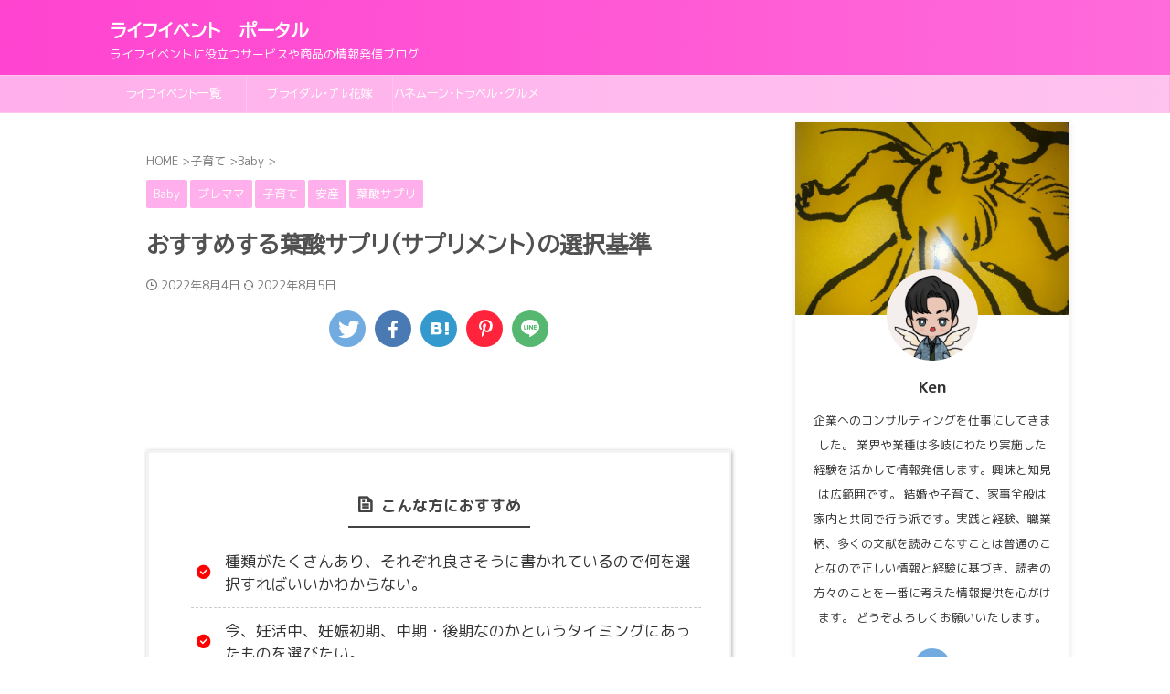

--- FILE ---
content_type: text/html; charset=UTF-8
request_url: https://life-event.live/supplement_yohsan/
body_size: 28649
content:
<!DOCTYPE html> <!--[if lt IE 7]><html class="ie6" lang="ja"> <![endif]--> <!--[if IE 7]><html class="i7" lang="ja"> <![endif]--> <!--[if IE 8]><html class="ie" lang="ja"> <![endif]--> <!--[if gt IE 8]><!--><html lang="ja" class="s-navi-search-slide  toc-style-default"> <!--<![endif]--><head prefix="og: http://ogp.me/ns# fb: http://ogp.me/ns/fb# article: http://ogp.me/ns/article#">  <script async src="https://www.googletagmanager.com/gtag/js?id=UA-237103447-1"></script> <script defer src="[data-uri]"></script> <meta charset="UTF-8" ><meta name="viewport" content="width=device-width,initial-scale=1.0,user-scalable=no,viewport-fit=cover"><meta name="format-detection" content="telephone=no" ><meta name="referrer" content="no-referrer-when-downgrade"/><link rel="alternate" type="application/rss+xml" title="ライフイベント　ポータル RSS Feed" href="https://life-event.live/feed/" /><link rel="pingback" href="https://life-event.live/xmlrpc.php" > <!--[if lt IE 9]> <script src="https://life-event.live/wp-content/themes/affinger/js/html5shiv.js"></script> <![endif]--><meta name='robots' content='max-image-preview:large' /><link media="all" href="https://life-event.live/wp-content/cache/autoptimize/css/autoptimize_ef4d487ede5215e9967f5cb386b2f05a.css" rel="stylesheet" /><title>おすすめする葉酸サプリ（サプリメント）の選択基準</title><link rel='dns-prefetch' href='//ajax.googleapis.com' />  <script
				src="//www.googletagmanager.com/gtag/js?id=UA-102483504-1"  data-cfasync="false" data-wpfc-render="false" type="text/javascript" async></script> <script data-cfasync="false" data-wpfc-render="false" type="text/javascript">var mi_version = '8.12.1';
				var mi_track_user = true;
				var mi_no_track_reason = '';
				
								var disableStrs = [
															'ga-disable-UA-102483504-1',
									];

				/* Function to detect opted out users */
				function __gtagTrackerIsOptedOut() {
					for (var index = 0; index < disableStrs.length; index++) {
						if (document.cookie.indexOf(disableStrs[index] + '=true') > -1) {
							return true;
						}
					}

					return false;
				}

				/* Disable tracking if the opt-out cookie exists. */
				if (__gtagTrackerIsOptedOut()) {
					for (var index = 0; index < disableStrs.length; index++) {
						window[disableStrs[index]] = true;
					}
				}

				/* Opt-out function */
				function __gtagTrackerOptout() {
					for (var index = 0; index < disableStrs.length; index++) {
						document.cookie = disableStrs[index] + '=true; expires=Thu, 31 Dec 2099 23:59:59 UTC; path=/';
						window[disableStrs[index]] = true;
					}
				}

				if ('undefined' === typeof gaOptout) {
					function gaOptout() {
						__gtagTrackerOptout();
					}
				}
								window.dataLayer = window.dataLayer || [];

				window.MonsterInsightsDualTracker = {
					helpers: {},
					trackers: {},
				};
				if (mi_track_user) {
					function __gtagDataLayer() {
						dataLayer.push(arguments);
					}

					function __gtagTracker(type, name, parameters) {
						if (!parameters) {
							parameters = {};
						}

						if (parameters.send_to) {
							__gtagDataLayer.apply(null, arguments);
							return;
						}

						if (type === 'event') {
							
														parameters.send_to = monsterinsights_frontend.ua;
							__gtagDataLayer(type, name, parameters);
													} else {
							__gtagDataLayer.apply(null, arguments);
						}
					}

					__gtagTracker('js', new Date());
					__gtagTracker('set', {
						'developer_id.dZGIzZG': true,
											});
															__gtagTracker('config', 'UA-102483504-1', {"forceSSL":"true","link_attribution":"true"} );
										window.gtag = __gtagTracker;										(function () {
						/* https://developers.google.com/analytics/devguides/collection/analyticsjs/ */
						/* ga and __gaTracker compatibility shim. */
						var noopfn = function () {
							return null;
						};
						var newtracker = function () {
							return new Tracker();
						};
						var Tracker = function () {
							return null;
						};
						var p = Tracker.prototype;
						p.get = noopfn;
						p.set = noopfn;
						p.send = function () {
							var args = Array.prototype.slice.call(arguments);
							args.unshift('send');
							__gaTracker.apply(null, args);
						};
						var __gaTracker = function () {
							var len = arguments.length;
							if (len === 0) {
								return;
							}
							var f = arguments[len - 1];
							if (typeof f !== 'object' || f === null || typeof f.hitCallback !== 'function') {
								if ('send' === arguments[0]) {
									var hitConverted, hitObject = false, action;
									if ('event' === arguments[1]) {
										if ('undefined' !== typeof arguments[3]) {
											hitObject = {
												'eventAction': arguments[3],
												'eventCategory': arguments[2],
												'eventLabel': arguments[4],
												'value': arguments[5] ? arguments[5] : 1,
											}
										}
									}
									if ('pageview' === arguments[1]) {
										if ('undefined' !== typeof arguments[2]) {
											hitObject = {
												'eventAction': 'page_view',
												'page_path': arguments[2],
											}
										}
									}
									if (typeof arguments[2] === 'object') {
										hitObject = arguments[2];
									}
									if (typeof arguments[5] === 'object') {
										Object.assign(hitObject, arguments[5]);
									}
									if ('undefined' !== typeof arguments[1].hitType) {
										hitObject = arguments[1];
										if ('pageview' === hitObject.hitType) {
											hitObject.eventAction = 'page_view';
										}
									}
									if (hitObject) {
										action = 'timing' === arguments[1].hitType ? 'timing_complete' : hitObject.eventAction;
										hitConverted = mapArgs(hitObject);
										__gtagTracker('event', action, hitConverted);
									}
								}
								return;
							}

							function mapArgs(args) {
								var arg, hit = {};
								var gaMap = {
									'eventCategory': 'event_category',
									'eventAction': 'event_action',
									'eventLabel': 'event_label',
									'eventValue': 'event_value',
									'nonInteraction': 'non_interaction',
									'timingCategory': 'event_category',
									'timingVar': 'name',
									'timingValue': 'value',
									'timingLabel': 'event_label',
									'page': 'page_path',
									'location': 'page_location',
									'title': 'page_title',
								};
								for (arg in args) {
																		if (!(!args.hasOwnProperty(arg) || !gaMap.hasOwnProperty(arg))) {
										hit[gaMap[arg]] = args[arg];
									} else {
										hit[arg] = args[arg];
									}
								}
								return hit;
							}

							try {
								f.hitCallback();
							} catch (ex) {
							}
						};
						__gaTracker.create = newtracker;
						__gaTracker.getByName = newtracker;
						__gaTracker.getAll = function () {
							return [];
						};
						__gaTracker.remove = noopfn;
						__gaTracker.loaded = true;
						window['__gaTracker'] = __gaTracker;
					})();
									} else {
										console.log("");
					(function () {
						function __gtagTracker() {
							return null;
						}

						window['__gtagTracker'] = __gtagTracker;
						window['gtag'] = __gtagTracker;
					})();
									}</script>  <script defer src="[data-uri]"></script> <link rel='stylesheet' id='pz-linkcard-css' href='https://life-event.live/wp-content/cache/autoptimize/css/autoptimize_single_614fdd46ee02c4f674d7bcb1e4f1c024.css?ver=2.4.7.300' type='text/css' media='all' /><link rel='stylesheet' id='fonts-googleapis-roundedmplus1c-css' href='//fonts.googleapis.com/css?family=M+PLUS+Rounded+1c%3A400%2C700&#038;display=swap&#038;subset=japanese&#038;ver=6.1.1' type='text/css' media='all' /><link rel='stylesheet' id='fonts-googleapis-custom-css' href='https://fonts.googleapis.com/css2?family=BIZ+UDPGothic&#038;ver=6.1.1#038;display=swap%20' type='text/css' media='all' /><link rel='stylesheet' id='single-css' href='https://life-event.live/wp-content/themes/affinger/st-rankcss.php' type='text/css' media='all' /><link rel='stylesheet' id='st-themecss-css' href='https://life-event.live/wp-content/themes/affinger/st-themecss-loader.php?ver=6.1.1' type='text/css' media='all' /> <script defer type='text/javascript' src='https://life-event.live/wp-content/plugins/google-analytics-for-wordpress/assets/js/frontend-gtag.min.js?ver=8.12.1' id='monsterinsights-frontend-script-js'></script> <script data-cfasync="false" data-wpfc-render="false" type="text/javascript" id='monsterinsights-frontend-script-js-extra'>var monsterinsights_frontend = {"js_events_tracking":"true","download_extensions":"doc,pdf,ppt,zip,xls,docx,pptx,xlsx","inbound_paths":"[{\"path\":\"\\\/go\\\/\",\"label\":\"affiliate\"},{\"path\":\"\\\/recommend\\\/\",\"label\":\"affiliate\"}]","home_url":"https:\/\/life-event.live","hash_tracking":"false","ua":"UA-102483504-1","v4_id":""};</script> <script type='text/javascript' src='//ajax.googleapis.com/ajax/libs/jquery/1.11.3/jquery.min.js?ver=1.11.3' id='jquery-js'></script> <link rel="https://api.w.org/" href="https://life-event.live/wp-json/" /><link rel="alternate" type="application/json" href="https://life-event.live/wp-json/wp/v2/posts/2024" /><link rel='shortlink' href='https://life-event.live/?p=2024' /><link rel="alternate" type="application/json+oembed" href="https://life-event.live/wp-json/oembed/1.0/embed?url=https%3A%2F%2Flife-event.live%2Fsupplement_yohsan%2F" /><link rel="alternate" type="text/xml+oembed" href="https://life-event.live/wp-json/oembed/1.0/embed?url=https%3A%2F%2Flife-event.live%2Fsupplement_yohsan%2F&#038;format=xml" /><meta property="og:image" content="https://life-event.live/wp-content/uploads/2022/07/12448c6b4170663783375188745d82d0.jpg" /><meta name="twitter:card" content="summary_large_image" /><meta name="twitter:title" content="おすすめする葉酸サプリ（サプリメント）の選択基準" /><meta name="twitter:description" content="" /><meta name="twitter:image" content="https://life-event.live/wp-content/uploads/2022/07/12448c6b4170663783375188745d82d0.jpg" /><meta name="robots" content="index, follow" /><meta name="thumbnail" content="https://life-event.live/wp-content/uploads/2022/07/12448c6b4170663783375188745d82d0.jpg"><meta name="google-site-verification" content="8blxFwlyqpL1W7T1Wf4WHEWjvt59i3j6BpyAFjnCzfM" /><link rel="canonical" href="https://life-event.live/supplement_yohsan/" /><link rel="icon" href="https://life-event.live/wp-content/uploads/2021/07/cropped-2719d159c3132f1a617abe2011de9ec9-32x32.jpg" sizes="32x32" /><link rel="icon" href="https://life-event.live/wp-content/uploads/2021/07/cropped-2719d159c3132f1a617abe2011de9ec9-192x192.jpg" sizes="192x192" /><link rel="apple-touch-icon" href="https://life-event.live/wp-content/uploads/2021/07/cropped-2719d159c3132f1a617abe2011de9ec9-180x180.jpg" /><meta name="msapplication-TileImage" content="https://life-event.live/wp-content/uploads/2021/07/cropped-2719d159c3132f1a617abe2011de9ec9-270x270.jpg" />  <script type="application/ld+json">{"@context":"https://schema.org","@type":"BlogPosting","headline":"\u304a\u3059\u3059\u3081\u3059\u308b\u8449\u9178\u30b5\u30d7\u30ea\uff08\u30b5\u30d7\u30ea\u30e1\u30f3\u30c8\uff09\u306e\u9078\u629e\u57fa\u6e96","url":"https://life-event.live/supplement_yohsan/","mainEntityOfPage":"https://life-event.live/supplement_yohsan/","image":[{"@type":"ImageObject","url":"https://life-event.live/wp-content/uploads/2022/07/12448c6b4170663783375188745d82d0.jpg"}],"datePublished":"2022-08-03T22:55:02+00:00","dateModified":"2022-08-04T15:00:55+00:00","author":{"@type":"Person","name":"Ken","url":"https://life-event.live/author/lifeevent/"}}</script> <meta property="og:type" content="article"><meta property="og:title" content="おすすめする葉酸サプリ（サプリメント）の選択基準"><meta property="og:url" content="https://life-event.live/supplement_yohsan/"><meta property="og:description" content="こんな方におすすめ 種類がたくさんあり、それぞれ良さそうに書かれているので何を選択すればいいかわからない。 今、妊活中、妊娠初期、中期・後期なのかというタイミングにあったものを選びたい。 選択基準 選"><meta property="og:site_name" content="ライフイベント　ポータル"><meta property="article:published_time" content="2022-08-04T07:55:02+09:00" /><meta property="article:author" content="Ken" /><meta name="twitter:card" content="summary"><meta name="twitter:site" content="@enjoy_free_time"><meta name="twitter:title" content="おすすめする葉酸サプリ（サプリメント）の選択基準"><meta name="twitter:description" content="こんな方におすすめ 種類がたくさんあり、それぞれ良さそうに書かれているので何を選択すればいいかわからない。 今、妊活中、妊娠初期、中期・後期なのかというタイミングにあったものを選びたい。 選択基準 選">  <script defer src="[data-uri]"></script> <script defer src="[data-uri]"></script> <script defer src="[data-uri]"></script> <script defer src="[data-uri]"></script> <script defer src="[data-uri]"></script> <script defer src="[data-uri]"></script> <link rel="preload" as="image" href="https://life-event.live/wp-content/uploads/2022/07/4956fbbcb0fd1a5942451995e794a964.jpg"><link rel="preload" as="image" href="https://bn1303files.storage.live.com/y4mCNbNiX6B7C93AtxeuhMoLp6i24c1EJL4BdsHJ77c66yZ2lQnEgJHRwDUIDrL7cHOeAPfGlnX0TJWx1yR3lJPgD-6hJpFiW9EH6XDoAPmWTKhArgzl5sJ3oDQLkyGU1KRhFVUKZeIt6uAdLq8DaGdqoEYlgE9X3bPjT5ndl90fydDBfckaIZbriATjuRWFBNH?width=660&#038;height=495&#038;cropmode=none"><link rel="preload" as="image" href="https://bn1303files.storage.live.com/y4mpBgDaBMMIAYraoyyZIUG-HV61-dqEJrrye7Red58ozZ4sbvxL4x29PfDKPRTVhqWy7fZMGXOLyJwXGzROZRVNoqHR-Oigq3FCZkvIC65DgMoI-x1C4z71WJKzPmJ_Zs41YX66VgnuxGuvKZ4Suxc2wO_WHR01vJgbsda2Fh7aw_zt5OMbXGoNnePAcZhku_Z?width=660&#038;height=493&#038;cropmode=none"><link rel="preload" as="image" href="https://bn1303files.storage.live.com/y4mJAk6WyEMxLxCiBAVnMWIEo30UVctoW-9Rizs-zESto-lCkPBk6HYyjvJSQMQaKIG1XL1VNIXUZD2zYQQ6KBTm9LsJg_sGqeb2ukl8bQJ-FUgkwTNbjQTRuRPxkyU-X0vP58M21Xiz9Df7whdJVZkR4yocaNwz1IWIhiDoeuXHE94h8vogEzrQNSYc_8wxxYo?width=768&#038;height=511&#038;cropmode=none"><link rel="preload" as="image" href="https://life-event.live/wp-content/uploads/2022/08/3fc738cef59bd6dd1010a62f4cbb1c78.jpg"><link rel="preload" as="image" href="https://life-event.live/wp-content/uploads/2022/08/0dca8111db4c956b30f50c5975bd53d3.jpg"></head><body class="post-template-default single single-post postid-2024 single-format-standard custom-background not-front-page" ><div id="st-ami"><div id="wrapper" class=""><div id="wrapper-in"><header id=""><div id="header-full"><div id="headbox-bg"><div id="headbox"><nav id="s-navi" class="pcnone" data-st-nav data-st-nav-type="normal"><dl class="acordion is-active" data-st-nav-primary><dt class="trigger"><p class="acordion_button"><span class="op op-menu has-text"><i class="st-fa st-svg-menu_thin"></i></span></p><p class="acordion_button acordion_button_search"><span class="op op-search"><i class="st-fa st-svg-search_s op-search-close_thin"></i></span></p><div id="st-mobile-logo"></div></dt><dd class="acordion_tree"><div class="acordion_tree_content"><div class="menu-%e3%83%98%e3%83%83%e3%83%80%e3%83%bc%e3%83%a1%e3%83%8b%e3%83%a5%e3%83%bc-container"><ul id="menu-%e3%83%98%e3%83%83%e3%83%80%e3%83%bc%e3%83%a1%e3%83%8b%e3%83%a5%e3%83%bc" class="menu"><li id="menu-item-710" class="menu-item menu-item-type-post_type menu-item-object-page menu-item-710"><a href="https://life-event.live/?page_id=30"><span class="menu-item-label">ライフイベント一覧</span></a></li><li id="menu-item-1220" class="menu-item menu-item-type-post_type menu-item-object-page menu-item-has-children menu-item-1220"><a href="https://life-event.live/wedding-main/"><span class="menu-item-label">ブライダル・ﾌﾟﾚ花嫁</span></a><ul class="sub-menu"><li id="menu-item-1728" class="menu-item menu-item-type-taxonomy menu-item-object-category menu-item-1728"><a href="https://life-event.live/category/%e3%83%96%e3%83%a9%e3%82%a4%e3%83%80%e3%83%ab/%e3%83%96%e3%83%a9%e3%82%a4%e3%83%80%e3%83%ab%e3%83%95%e3%82%a7%e3%82%a2/"><span class="menu-item-label">ブライダルフェア</span></a></li><li id="menu-item-1726" class="menu-item menu-item-type-taxonomy menu-item-object-category menu-item-1726"><a href="https://life-event.live/category/%e3%83%96%e3%83%a9%e3%82%a4%e3%83%80%e3%83%ab/%e7%b5%90%e5%a9%9a%e5%bc%8f%e5%a0%b4/"><span class="menu-item-label">結婚式場</span></a></li><li id="menu-item-1727" class="menu-item menu-item-type-taxonomy menu-item-object-category menu-item-1727"><a href="https://life-event.live/category/%e3%83%96%e3%83%a9%e3%82%a4%e3%83%80%e3%83%ab/%e6%8c%87%e8%bc%aa/"><span class="menu-item-label">指輪</span></a></li><li id="menu-item-1729" class="menu-item menu-item-type-taxonomy menu-item-object-category menu-item-1729"><a href="https://life-event.live/category/%e3%83%96%e3%83%a9%e3%82%a4%e3%83%80%e3%83%ab/%e3%83%96%e3%83%a9%e3%82%a4%e3%83%80%e3%83%ab%e3%82%a8%e3%82%b9%e3%83%86/"><span class="menu-item-label">ブライダルエステ</span></a></li><li id="menu-item-1730" class="menu-item menu-item-type-taxonomy menu-item-object-category menu-item-1730"><a href="https://life-event.live/category/%e3%83%96%e3%83%a9%e3%82%a4%e3%83%80%e3%83%ab/%e3%83%96%e3%83%a9%e3%82%a4%e3%83%80%e3%83%ab%e3%82%b7%e3%82%a7%e3%83%bc%e3%83%93%e3%83%b3%e3%82%b0/"><span class="menu-item-label">ブライダルシェービング</span></a></li></ul></li><li id="menu-item-1652" class="menu-item menu-item-type-custom menu-item-object-custom menu-item-1652"><a href="https://kaiun-spot.com/category/%e6%97%85%e8%a1%8c%e3%81%be%e3%81%a8%e3%82%81/"><span class="menu-item-label">ハネムーン・トラベル・グルメ</span></a></li></ul></div><div class="clear"></div></div></dd><dd class="acordion_search"><div class="acordion_search_content"><div id="search" class="search-custom-d"><form method="get" id="searchform" action="https://life-event.live/"> <label class="hidden" for="s"> </label> <input type="text" placeholder="" value="" name="s" id="s" /> <input type="submit" value="&#xf002;" class="st-fa" id="searchsubmit" /></form></div></div></dd></dl></nav><div id="header-l"><div id="st-text-logo"><p class="sitename sitenametop"><a href="https://life-event.live/"> ライフイベント　ポータル </a></p><p class="descr"> ライフイベントに役立つサービスや商品の情報発信ブログ</p></div></div><div id="header-r" class="smanone"></div></div></div><div id="gazou-wide"><div id="st-menubox"><div id="st-menuwide"><nav class="smanone clearfix"><ul id="menu-%e3%83%98%e3%83%83%e3%83%80%e3%83%bc%e3%83%a1%e3%83%8b%e3%83%a5%e3%83%bc-1" class="menu"><li class="menu-item menu-item-type-post_type menu-item-object-page menu-item-710"><a href="https://life-event.live/?page_id=30">ライフイベント一覧</a></li><li class="menu-item menu-item-type-post_type menu-item-object-page menu-item-has-children menu-item-1220"><a href="https://life-event.live/wedding-main/">ブライダル・ﾌﾟﾚ花嫁</a><ul class="sub-menu"><li class="menu-item menu-item-type-taxonomy menu-item-object-category menu-item-1728"><a href="https://life-event.live/category/%e3%83%96%e3%83%a9%e3%82%a4%e3%83%80%e3%83%ab/%e3%83%96%e3%83%a9%e3%82%a4%e3%83%80%e3%83%ab%e3%83%95%e3%82%a7%e3%82%a2/">ブライダルフェア</a></li><li class="menu-item menu-item-type-taxonomy menu-item-object-category menu-item-1726"><a href="https://life-event.live/category/%e3%83%96%e3%83%a9%e3%82%a4%e3%83%80%e3%83%ab/%e7%b5%90%e5%a9%9a%e5%bc%8f%e5%a0%b4/">結婚式場</a></li><li class="menu-item menu-item-type-taxonomy menu-item-object-category menu-item-1727"><a href="https://life-event.live/category/%e3%83%96%e3%83%a9%e3%82%a4%e3%83%80%e3%83%ab/%e6%8c%87%e8%bc%aa/">指輪</a></li><li class="menu-item menu-item-type-taxonomy menu-item-object-category menu-item-1729"><a href="https://life-event.live/category/%e3%83%96%e3%83%a9%e3%82%a4%e3%83%80%e3%83%ab/%e3%83%96%e3%83%a9%e3%82%a4%e3%83%80%e3%83%ab%e3%82%a8%e3%82%b9%e3%83%86/">ブライダルエステ</a></li><li class="menu-item menu-item-type-taxonomy menu-item-object-category menu-item-1730"><a href="https://life-event.live/category/%e3%83%96%e3%83%a9%e3%82%a4%e3%83%80%e3%83%ab/%e3%83%96%e3%83%a9%e3%82%a4%e3%83%80%e3%83%ab%e3%82%b7%e3%82%a7%e3%83%bc%e3%83%93%e3%83%b3%e3%82%b0/">ブライダルシェービング</a></li></ul></li><li class="menu-item menu-item-type-custom menu-item-object-custom menu-item-1652"><a href="https://kaiun-spot.com/category/%e6%97%85%e8%a1%8c%e3%81%be%e3%81%a8%e3%82%81/">ハネムーン・トラベル・グルメ</a></li></ul></nav></div></div><div id="st-headerbox"><div id="st-header"></div></div></div></div></header><div id="content-w"><div id="st-header-post-under-box" class="st-header-post-no-data "
 style=""><div class="st-dark-cover"></div></div><div id="content" class="clearfix"><div id="contentInner"><main><article><div id="post-2024" class="st-post post-2024 post type-post status-publish format-standard has-post-thumbnail hentry category-baby category-139 category-kosodate category-140 category-157 tag-159"><div
 id="breadcrumb"><ol itemscope itemtype="http://schema.org/BreadcrumbList"><li itemprop="itemListElement" itemscope itemtype="http://schema.org/ListItem"> <a href="https://life-event.live" itemprop="item"> <span itemprop="name">HOME</span> </a> &gt;<meta itemprop="position" content="1"/></li><li itemprop="itemListElement" itemscope itemtype="http://schema.org/ListItem"> <a href="https://life-event.live/category/kosodate/" itemprop="item"> <span
 itemprop="name">子育て</span> </a> &gt;<meta itemprop="position" content="2"/></li><li itemprop="itemListElement" itemscope itemtype="http://schema.org/ListItem"> <a href="https://life-event.live/category/kosodate/baby/" itemprop="item"> <span
 itemprop="name">Baby</span> </a> &gt;<meta itemprop="position" content="3"/></li></ol></div><p class="st-catgroup"> <a href="https://life-event.live/category/kosodate/baby/" title="View all posts in Baby" rel="category tag"><span class="catname st-catid144">Baby</span></a> <a href="https://life-event.live/category/%e3%83%97%e3%83%ac%e3%83%9e%e3%83%9e/" title="View all posts in プレママ" rel="category tag"><span class="catname st-catid139">プレママ</span></a> <a href="https://life-event.live/category/kosodate/" title="View all posts in 子育て" rel="category tag"><span class="catname st-catid141">子育て</span></a> <a href="https://life-event.live/category/%e3%83%97%e3%83%ac%e3%83%9e%e3%83%9e/%e5%ae%89%e7%94%a3/" title="View all posts in 安産" rel="category tag"><span class="catname st-catid140">安産</span></a> <a href="https://life-event.live/category/%e3%83%97%e3%83%ac%e3%83%9e%e3%83%9e/%e8%91%89%e9%85%b8%e3%82%b5%e3%83%97%e3%83%aa/" title="View all posts in 葉酸サプリ" rel="category tag"><span class="catname st-catid157">葉酸サプリ</span></a></p><h1 class="entry-title">おすすめする葉酸サプリ（サプリメント）の選択基準</h1><div class="blogbox "><p><span class="kdate"> <i class="st-fa st-svg-clock-o"></i>2022年8月4日 <i class="st-fa st-svg-refresh"></i><time class="updated" datetime="2022-08-05T00:00:55+0900">2022年8月5日</time> </span></p></div><div class="st-sns-top"><div class="sns st-sns-singular"><ul class="clearfix"><li class="twitter"> <a rel="nofollow" onclick="window.open('//twitter.com/intent/tweet?url=https%3A%2F%2Flife-event.live%2Fsupplement_yohsan%2F&text=%E3%81%8A%E3%81%99%E3%81%99%E3%82%81%E3%81%99%E3%82%8B%E8%91%89%E9%85%B8%E3%82%B5%E3%83%97%E3%83%AA%EF%BC%88%E3%82%B5%E3%83%97%E3%83%AA%E3%83%A1%E3%83%B3%E3%83%88%EF%BC%89%E3%81%AE%E9%81%B8%E6%8A%9E%E5%9F%BA%E6%BA%96&via=enjoy_free_time&tw_p=tweetbutton', '', 'width=500,height=450'); return false;"><i class="st-fa st-svg-twitter"></i><span class="snstext " >Twitter</span></a></li><li class="facebook"> <a href="//www.facebook.com/sharer.php?src=bm&u=https%3A%2F%2Flife-event.live%2Fsupplement_yohsan%2F&t=%E3%81%8A%E3%81%99%E3%81%99%E3%82%81%E3%81%99%E3%82%8B%E8%91%89%E9%85%B8%E3%82%B5%E3%83%97%E3%83%AA%EF%BC%88%E3%82%B5%E3%83%97%E3%83%AA%E3%83%A1%E3%83%B3%E3%83%88%EF%BC%89%E3%81%AE%E9%81%B8%E6%8A%9E%E5%9F%BA%E6%BA%96" target="_blank" rel="nofollow noopener"><i class="st-fa st-svg-facebook"></i><span class="snstext " >Share</span> </a></li><li class="hatebu"> <a href="//b.hatena.ne.jp/entry/https://life-event.live/supplement_yohsan/" class="hatena-bookmark-button" data-hatena-bookmark-layout="simple" title="おすすめする葉酸サプリ（サプリメント）の選択基準" rel="nofollow"><i class="st-fa st-svg-hateb"></i><span class="snstext " >Hatena</span> </a><script type="text/javascript" src="//b.st-hatena.com/js/bookmark_button.js" charset="utf-8" async="async"></script> </li><li class="sns-pinterest"> <a data-pin-do="buttonPin" data-pin-custom="true" data-pin-tall="true" data-pin-round="true" href="https://www.pinterest.com/pin/create/button/?url=https%3A%2F%2Flife-event.live%2Fsupplement_yohsan%2F&media=https://life-event.live/wp-content/themes/affinger/images/no-img.png&description=こんな方におすすめ 種類がたくさんあり、それぞれ良さそうに書かれているので何を選択すればいいかわからない。 今、妊活中、妊娠初期、中期・後期なのかというタイミングにあったものを選びたい。 選択基準 選" rel="nofollow"><i class="st-fa st-svg-pinterest-p" aria-hidden="true"></i><span class="snstext" >Pinterest</span></a></li><li class="line"> <a href="//line.me/R/msg/text/?%E3%81%8A%E3%81%99%E3%81%99%E3%82%81%E3%81%99%E3%82%8B%E8%91%89%E9%85%B8%E3%82%B5%E3%83%97%E3%83%AA%EF%BC%88%E3%82%B5%E3%83%97%E3%83%AA%E3%83%A1%E3%83%B3%E3%83%88%EF%BC%89%E3%81%AE%E9%81%B8%E6%8A%9E%E5%9F%BA%E6%BA%96%0Ahttps%3A%2F%2Flife-event.live%2Fsupplement_yohsan%2F" target="_blank" rel="nofollow noopener"><i class="st-fa st-svg-line" aria-hidden="true"></i><span class="snstext" >LINE</span></a></li></ul></div></div><div class="mainbox"><div id="nocopy" oncontextmenu="return false" onMouseDown="return false;" style="-moz-user-select: none; -khtml-user-select: none; user-select: none;-webkit-touch-callout:none; -webkit-user-select:none;"><div class="entry-content"><div style="text-align:center"></div><div style="height:34px" aria-hidden="true" class="wp-block-spacer"></div><div class="st-blackboard"><p class="st-blackboard-title-box"><span class="st-blackboard-title">こんな方におすすめ</span></p><ul class="st-blackboard-list st-no-ck-off"><li>種類がたくさんあり、それぞれ良さそうに書かれているので何を選択すればいいかわからない。</li><li>今、妊活中、妊娠初期、中期・後期なのかというタイミングにあったものを選びたい。</li></ul></div><div style="height:85px" aria-hidden="true" class="wp-block-spacer"></div><p></p><h2>選択基準</h2><div class="st-mybox  has-title st-mybox-class st-title-under st-list-no st-title-border" style="border-color:#f3f3f3;border-width:3px;border-radius:5px;margin: 25px 0 25px 0;"><p class="st-mybox-title" style="color:#757575;font-weight:bold;background: #ffffff;border-bottom-color: #757575"><i class="st-fa st-svg-list-ol st-css-no" aria-hidden="true"></i>選択基準</p><div class="st-in-mybox"><ul><li>厚生労働省 <strong><a href="https://www.mhlw.go.jp/stf/newpage_08517.html">「日本人の食事摂取基準（2020年版）」策定検討会報告書</a></strong> に適合した量や期間に準じていること</li><li>厚生労働省　<a href="https://www.mhlw.go.jp/bunya/kenkou/kenkou_eiyou_chousa.html">国民健康・栄養調査 </a>発表の現在一般的に摂取されている差分を補う意図でサプリメントの栄養素が配合されていること</li><li>妊婦さん、プレママを対象にしているので対象者に合わせた栄養素配合がなされていること</li><li>健康補助食品 GMP基準の工場で安全な製品を製造していること</li><li>契約期間や解約の条件が明確になっていて納得感のある体系が設定されていること</li><li>良い製品を発売したばかり、ということもあるので、累計販売数やクチコミの多さは参考にはなるが必ずしも決め手にはならない</li><li>相談体制が確立しており、疑問点が解消できる体制を持っていること</li></ul></div></div><div class="wp-block-image"><figure class="aligncenter size-large"><noscript><img decoding="async" src="https://bn1303files.storage.live.com/y4mr7pZ4-aJFZMTFjVc3z2fveD4ZeQyL2D6BWXbcsGpwedNLTvd9WmCXRBKYI9Ssp_CYfr0Nhx7qkErRA-jRjk6XIUeFOpBO73FQeTUi3CdxLbczRq5jgyMiC6oPFM5rQmiKCXziZgMqhTNNwXnVuMXhZfDTWg4sTzG8rL9sRA7J6BpJOJnKs9NTFqeGOCRiE15?width=576&amp;height=384&amp;cropmode=none" alt=""/></noscript><img class="lazyload" decoding="async" src='data:image/svg+xml,%3Csvg%20xmlns=%22http://www.w3.org/2000/svg%22%20viewBox=%220%200%20210%20140%22%3E%3C/svg%3E' data-src="https://bn1303files.storage.live.com/y4mr7pZ4-aJFZMTFjVc3z2fveD4ZeQyL2D6BWXbcsGpwedNLTvd9WmCXRBKYI9Ssp_CYfr0Nhx7qkErRA-jRjk6XIUeFOpBO73FQeTUi3CdxLbczRq5jgyMiC6oPFM5rQmiKCXziZgMqhTNNwXnVuMXhZfDTWg4sTzG8rL9sRA7J6BpJOJnKs9NTFqeGOCRiE15?width=576&amp;height=384&amp;cropmode=none" alt=""/></figure></div><div style="height:54px" aria-hidden="true" class="wp-block-spacer"></div><h3>（１）<strong>日本の食事摂取基準、策定検討会報告書</strong> に適合</h3><p>資料：厚生労働省 日本人の食事摂取基準（2020 年版）より</p><figure class="wp-block-table has-st-regular-font-size"><table class="has-vivid-cyan-blue-color has-text-color"><tbody><tr><td class="has-text-align-left" data-align="left"><strong>妊娠の段階</strong></td><td class="has-text-align-center" data-align="center"><strong>葉酸推奨量（㎍）</strong><br><strong>食品中に存在する葉酸をまとめて</strong>「食事性葉酸」</td><td class="has-text-align-center" data-align="center"><strong>葉酸付加量（㎍）</strong><br><strong>通常の食品以外の食品に含まれる葉酸</strong>（狭義の葉酸）</td></tr><tr><td class="has-text-align-left" data-align="left">妊娠前・妊娠初期（満15週まで）</td><td class="has-text-align-center" data-align="center">２４０</td><td class="has-text-align-center" data-align="center"><strong>４００</strong></td></tr><tr><td class="has-text-align-left" data-align="left">妊娠中期（満16 - 27週）・妊娠後期（満28週以降）</td><td class="has-text-align-center" data-align="center">２４０</td><td class="has-text-align-center" data-align="center"><strong>２４０</strong></td></tr><tr><td class="has-text-align-left" data-align="left">授乳期</td><td class="has-text-align-center" data-align="center">２４０</td><td class="has-text-align-center" data-align="center"><strong>１００</strong></td></tr></tbody></table><figcaption>（単位は、マイクログラムで、１ミリグラム＝１,０００マイクログラム です）</figcaption></figure><p>たくさん飲めばいいってもんじゃないんです。飲み過ぎは問題が出る可能性も指摘されています。</p><p></p><p class="is-style-st-paragraph-check">厚生労働省は、<strong><span style="color:#e92f3d" class="tadv-color">「妊娠1か月以上前から妊娠３か月まで」</span></strong>は葉酸（狭義の葉酸）をたくさん摂りなさい、という注意喚起をしています。<span class="st-mymarker-s-b">上限量を超えたらダメですよ。</span></p><p></p><div style="height:39px" aria-hidden="true" class="wp-block-spacer"></div><h3>（２）国民健康・栄養調査<a href="https://www.mhlw.go.jp/bunya/kenkou/kenkou_eiyou_chousa.html"> </a>発表の摂取分を補うサプリメントの栄養素が配合</h3><p>葉酸については、ほぼ満たされていますので、妊婦さん特有の上記の <strong>葉酸付加量（㎍）</strong>（合成葉酸）を摂取できるように配合されていることです。</p><div class="wp-block-image"><figure class="aligncenter size-large"><noscript><img decoding="async" src="https://bn1303files.storage.live.com/y4mZeP6obyFAyseHR-BB05H1wkCzq45A30OHcpM0OuGZQa3v5CMn8E2jAfYOGBhEgOXEQXGEJYrnHRH6h1_AGCtMXoP1wl7acY9uQsufaPXzX7gK6EuGWHyg6r-pU4onh6VxykWNh5_EUpJ2jlrnaZBP23x5RqNtDbQrknAKo_nAN4tF32zeFQgm3xZZXSPcfYG?width=1024&amp;height=322&amp;cropmode=none" alt=""/></noscript><img class="lazyload" decoding="async" src='data:image/svg+xml,%3Csvg%20xmlns=%22http://www.w3.org/2000/svg%22%20viewBox=%220%200%20210%20140%22%3E%3C/svg%3E' data-src="https://bn1303files.storage.live.com/y4mZeP6obyFAyseHR-BB05H1wkCzq45A30OHcpM0OuGZQa3v5CMn8E2jAfYOGBhEgOXEQXGEJYrnHRH6h1_AGCtMXoP1wl7acY9uQsufaPXzX7gK6EuGWHyg6r-pU4onh6VxykWNh5_EUpJ2jlrnaZBP23x5RqNtDbQrknAKo_nAN4tF32zeFQgm3xZZXSPcfYG?width=1024&amp;height=322&amp;cropmode=none" alt=""/></figure></div><p>他の栄養素で不足しているものは色付きの要素です。食品もしくはサプリメントから補完する必要があります。</p><div class="wp-block-image"><figure class="aligncenter size-large"><noscript><img decoding="async" src="https://bn1303files.storage.live.com/y4mFOnL33cuy4OIxppH91Y5X6E4fjhxKQ7og18mv-N0CsAJyBqt0T2qS952icSMvnlwsNYXwVdugWTusbGVBywhpVg3Ct9K_8Ds3qbXcmUGYI_XDcn21Sc4IKwKWx8OB4Kyr_KW1JmRvZ_A_m9ATddwx3mE-UHPZWwaXfgHVv1pM23i50yZ2O9i6sQ5kN2Zfjp9?width=1024&amp;height=544&amp;cropmode=none" alt=""/></noscript><img class="lazyload" decoding="async" src='data:image/svg+xml,%3Csvg%20xmlns=%22http://www.w3.org/2000/svg%22%20viewBox=%220%200%20210%20140%22%3E%3C/svg%3E' data-src="https://bn1303files.storage.live.com/y4mFOnL33cuy4OIxppH91Y5X6E4fjhxKQ7og18mv-N0CsAJyBqt0T2qS952icSMvnlwsNYXwVdugWTusbGVBywhpVg3Ct9K_8Ds3qbXcmUGYI_XDcn21Sc4IKwKWx8OB4Kyr_KW1JmRvZ_A_m9ATddwx3mE-UHPZWwaXfgHVv1pM23i50yZ2O9i6sQ5kN2Zfjp9?width=1024&amp;height=544&amp;cropmode=none" alt=""/></figure></div><div style="height:56px" aria-hidden="true" class="wp-block-spacer"></div><h3>（３）妊婦さん、プレママに必要な栄養素配合</h3><p>あくまでも、バラアンスよく食事することが重要です。</p><p>１日３食きちんととると、栄養バランスがよくなります。栄養は食事でとるよう心がけ、サプリメントは食事でとりきれない分を補う程度と考えるべきです。</p><p>ただ、、、実際には。。。。食事が喉を通らない、体調が悪くて食事が作れない、など補助が必要なこともあります。</p><pre class="wp-block-verse is-style-st-paragraph-pen">妊娠中に特に重要になる栄養素には、<strong><span style="color:#e92f3d" class="tadv-color"><span class="st-mymarker-s">葉酸、ビタミンB6、ビタミンB12、亜鉛、鉄、カルシウム、マグネシウム</span></span></strong>、また、最近では、外出時間が少なくなって過度の紫外線対策を行うことや、<strong><span style="color:#e92f3d" class="tadv-color"><span class="st-mymarker-s">ビタミンD</span></span></strong>を含む食べ物の摂取が不足すると、「ビタミンD欠乏症」になり早産などのリスクが高まるともいわれています。</pre><div style="height:28px" aria-hidden="true" class="wp-block-spacer"></div><div class="is-layout-flow wp-block-group has-light-grayish-red-background-color has-background"><div class="wp-block-group__inner-container"><p class="has-soft-red-color has-text-color"><strong>ビタミンAの過剰摂取について</strong></p><p>ビタミンAは妊婦にとって重要な栄養素ですが、過剰摂取することで先天奇形が増加することが報告されています。<br>普通に食事している限り、全く問題ないものですが、サプリメント等の継続的な大量摂取は避けましょう。</p></div></div><div style="height:61px" aria-hidden="true" class="wp-block-spacer"></div><h3>（４）GMP基準の工場で安全な製品を製造</h3><blockquote class="wp-block-quote has-very-dark-gray-color has-pale-cyan-blue-background-color has-text-color has-background"><p>GMP とは？</p><p>ＧＭＰとは、Good Manufacturing Practice（適正製造規範）の略で、原材料の受け入れから製造、出荷まで全ての過程において、製品が「安全」に作られ、「一定の品質」が保たれるようにするための製造工程管理基準のことです。</p><cite><strong><a href="https://www.jhnfa.org/kenshoku_gmp.pdf">公益財団法人　日本健康・栄養食品協会</a></strong></cite></blockquote><p>以下のどちらかのマークがついています。</p><figure class="wp-block-image size-large"><noscript><img decoding="async" src="https://bn1303files.storage.live.com/y4mJA1ac07nOPzqohaFkoLyKnhJiXKmM6AiTgXKafW1TVx6LY_kr92KeveLt6TSUmCu5O0iaaBYcV4rp6efuSeaanJnIeFCKWBHFcpm7ztyJx1bG1wdqszXfyq6wswpedgh8L619xomYGpLE9QnbFuoS5O47MAlw0kmDYTonwAd_uHZPF5zUbPA_k11G4N-N0GT?width=256&amp;height=89&amp;cropmode=none" alt=""/></noscript><img class="lazyload" decoding="async" src='data:image/svg+xml,%3Csvg%20xmlns=%22http://www.w3.org/2000/svg%22%20viewBox=%220%200%20210%20140%22%3E%3C/svg%3E' data-src="https://bn1303files.storage.live.com/y4mJA1ac07nOPzqohaFkoLyKnhJiXKmM6AiTgXKafW1TVx6LY_kr92KeveLt6TSUmCu5O0iaaBYcV4rp6efuSeaanJnIeFCKWBHFcpm7ztyJx1bG1wdqszXfyq6wswpedgh8L619xomYGpLE9QnbFuoS5O47MAlw0kmDYTonwAd_uHZPF5zUbPA_k11G4N-N0GT?width=256&amp;height=89&amp;cropmode=none" alt=""/></figure><div style="height:47px" aria-hidden="true" class="wp-block-spacer"></div><h3>（５）契約期間や解約の条件</h3><p>定期便の回数縛りがある場合（○回目までは解約できない、などの縛りがあります）。その期間飲み続ける覚悟があればお得なケースも多いので否定しませんが、解約の条件なども目を通してくださいね。もちろんこの中には、大切な価格という観点も含まれますね。安い方がいいけど、安かろう悪かろう、って商品ではないことをしっかりみてくださいね。</p><div style="height:59px" aria-hidden="true" class="wp-block-spacer"></div><h3>（６）累計販売数やクチコミの多さは参考程度に</h3><p>累計 ｘｘ 万個販売！！ 、楽天ランキング１位（それも最大風速の週間など）などは売れていることの証明になるので、否定できませんが、あまり聞きなれない商品でも品質にこだわった良い商品もたくさんあります。</p><div style="height:35px" aria-hidden="true" class="wp-block-spacer"></div><h3>（７）相談体制が確立しており、疑問点が解消できる体制</h3><p>付加価値として、健康相談を受け付けているところや、しっかりとサポートセンターを持っているところなど、数ヶ月のお付き合いができる会社かどうかは確認しておくべきですね。</p><div style="height:51px" aria-hidden="true" class="wp-block-spacer"></div><h2>まとめ</h2><p>私は、公的機関の文献を中心に大量のデータを読み込んで感じていることをまとめてみました。</p><p>お医者さんと言っても、考え方は様々です。公平な機関のデータを中心に以上を判断基準として考えてみました。</p><p>今後は、この基準で、各社の商品の検証を行なっていきたいと考えています。</p><p>最後までご覧いただきありがとうございました。</p><div style="height:100px" aria-hidden="true" class="wp-block-spacer"></div><p></p><p></p><p></p><p></p></div></div><div class="adbox"><div style="padding-top:10px;"></div></div><div id="custom_html-2" class="widget_text st-widgets-box post-widgets-bottom widget_custom_html"><p class="st-widgets-title">食べログプレミアムサービス</p><div class="textwidget custom-html-widget"><a href="https://t.afi-b.com/visit.php?guid=ON&a=P9228A-N328514c&p=U821799x" rel="nofollow"><noscript><img src="https://www.afi-b.com/upload_image/9228-1529855423-3.png" width="640" height="100" style="border:none;" alt="食べログプレミアムサービス" /></noscript><img class="lazyload" src='data:image/svg+xml,%3Csvg%20xmlns=%22http://www.w3.org/2000/svg%22%20viewBox=%220%200%20640%20100%22%3E%3C/svg%3E' data-src="https://www.afi-b.com/upload_image/9228-1529855423-3.png" width="640" height="100" style="border:none;" alt="食べログプレミアムサービス" /></a><noscript><img src="https://t.afi-b.com/lead/P9228A/U821799x/N328514c" width="1" height="1" style="border:none;" /></noscript><img class="lazyload" src='data:image/svg+xml,%3Csvg%20xmlns=%22http://www.w3.org/2000/svg%22%20viewBox=%220%200%201%201%22%3E%3C/svg%3E' data-src="https://t.afi-b.com/lead/P9228A/U821799x/N328514c" width="1" height="1" style="border:none;" /></div></div><div id="text-5" class="st-widgets-box post-widgets-bottom widget_text"><p class="st-widgets-title">「美肌と小顔を同時に手に入れたい！」という方のための欲張りフェイシャルエステ体験コース</p><div class="textwidget"><p><a href="https://px.a8.net/svt/ejp?a8mat=3HKKVA+EPAF42+1HK2+1BN3TT" rel="nofollow"><br /> <noscript><img decoding="async" border="0" width="468" height="60" alt="" src="https://www25.a8.net/svt/bgt?aid=210912166889&wid=003&eno=01&mid=s00000006941008002000&mc=1"></noscript><img class="lazyload" decoding="async" border="0" width="468" height="60" alt="" src='data:image/svg+xml,%3Csvg%20xmlns=%22http://www.w3.org/2000/svg%22%20viewBox=%220%200%20468%2060%22%3E%3C/svg%3E' data-src="https://www25.a8.net/svt/bgt?aid=210912166889&wid=003&eno=01&mid=s00000006941008002000&mc=1"></a><br /> <noscript><img decoding="async" border="0" width="1" height="1" src="https://www19.a8.net/0.gif?a8mat=3HKKVA+EPAF42+1HK2+1BN3TT" alt=""></noscript><img class="lazyload" decoding="async" border="0" width="1" height="1" src='data:image/svg+xml,%3Csvg%20xmlns=%22http://www.w3.org/2000/svg%22%20viewBox=%220%200%201%201%22%3E%3C/svg%3E' data-src="https://www19.a8.net/0.gif?a8mat=3HKKVA+EPAF42+1HK2+1BN3TT" alt=""></p></div></div><div id="text-6" class="st-widgets-box post-widgets-bottom widget_text"><p class="st-widgets-title">お世話になったご両親、自分達へのご褒美旅のプレゼントに</p><div class="textwidget"><p><a href="https://px.a8.net/svt/ejp?a8mat=3NEF5S+B2B20Y+1OK+6MROH" rel="nofollow"><br /> <noscript><img decoding="async" border="0" width="300" height="250" alt="" src="https://www29.a8.net/svt/bgt?aid=220702528669&wid=003&eno=01&mid=s00000000218001114000&mc=1"></noscript><img class="lazyload" decoding="async" border="0" width="300" height="250" alt="" src='data:image/svg+xml,%3Csvg%20xmlns=%22http://www.w3.org/2000/svg%22%20viewBox=%220%200%20300%20250%22%3E%3C/svg%3E' data-src="https://www29.a8.net/svt/bgt?aid=220702528669&wid=003&eno=01&mid=s00000000218001114000&mc=1"></a><br /> <noscript><img decoding="async" border="0" width="1" height="1" src="https://www11.a8.net/0.gif?a8mat=3NEF5S+B2B20Y+1OK+6MROH" alt=""></noscript><img class="lazyload" decoding="async" border="0" width="1" height="1" src='data:image/svg+xml,%3Csvg%20xmlns=%22http://www.w3.org/2000/svg%22%20viewBox=%220%200%201%201%22%3E%3C/svg%3E' data-src="https://www11.a8.net/0.gif?a8mat=3NEF5S+B2B20Y+1OK+6MROH" alt=""></p></div></div><div id="text-7" class="st-widgets-box post-widgets-bottom widget_text"><p class="st-widgets-title">人生の節目に記念の旅で思い出づくりを</p><div class="textwidget"><p><a href="https://hb.afl.rakuten.co.jp/hsc/28b08636.0a62f649.28b08637.313932d8/?link_type=pict&ut=eyJwYWdlIjoic2hvcCIsInR5cGUiOiJwaWN0IiwiY29sIjoxLCJjYXQiOiIxMjAiLCJiYW4iOiIxNDIxNzk5IiwiYW1wIjpmYWxzZX0%3D" target="_blank" rel="nofollow sponsored noopener" style="word-wrap:break-word;"><noscript><img decoding="async" src="https://hbb.afl.rakuten.co.jp/hsb/28b08636.0a62f649.28b08637.313932d8/?me_id=2100001&me_adv_id=1421799&t=pict" border="0" style="margin:2px" alt="" title=""></noscript><img class="lazyload" decoding="async" src='data:image/svg+xml,%3Csvg%20xmlns=%22http://www.w3.org/2000/svg%22%20viewBox=%220%200%20210%20140%22%3E%3C/svg%3E' data-src="https://hbb.afl.rakuten.co.jp/hsb/28b08636.0a62f649.28b08637.313932d8/?me_id=2100001&me_adv_id=1421799&t=pict" border="0" style="margin:2px" alt="" title=""></a></p></div></div><div id="text-8" class="st-widgets-box post-widgets-bottom widget_text"><p class="st-widgets-title">ポイントがすぐに料金に反映されるのでお得な旅になります</p><div class="textwidget"><p><a href="https://px.a8.net/svt/ejp?a8mat=3NEF5U+AL1HHE+4ZCO+626XT" rel="nofollow"><br /> <noscript><img decoding="async" border="0" width="300" height="250" alt="" src="https://www21.a8.net/svt/bgt?aid=220702530640&wid=003&eno=01&mid=s00000023244001018000&mc=1"></noscript><img class="lazyload" decoding="async" border="0" width="300" height="250" alt="" src='data:image/svg+xml,%3Csvg%20xmlns=%22http://www.w3.org/2000/svg%22%20viewBox=%220%200%20300%20250%22%3E%3C/svg%3E' data-src="https://www21.a8.net/svt/bgt?aid=220702530640&wid=003&eno=01&mid=s00000023244001018000&mc=1"></a><br /> <noscript><img decoding="async" border="0" width="1" height="1" src="https://www13.a8.net/0.gif?a8mat=3NEF5U+AL1HHE+4ZCO+626XT" alt=""></noscript><img class="lazyload" decoding="async" border="0" width="1" height="1" src='data:image/svg+xml,%3Csvg%20xmlns=%22http://www.w3.org/2000/svg%22%20viewBox=%220%200%201%201%22%3E%3C/svg%3E' data-src="https://www13.a8.net/0.gif?a8mat=3NEF5U+AL1HHE+4ZCO+626XT" alt=""></p></div></div><div id="text-9" class="st-widgets-box post-widgets-bottom widget_text"><p class="st-widgets-title">国内旅行にも強いHISで素敵な想い出を作ろう</p><div class="textwidget"><p><script defer language="javascript" src="//ad.jp.ap.valuecommerce.com/servlet/jsbanner?sid=3602497&pid=887894593"></script><noscript><a href="//ck.jp.ap.valuecommerce.com/servlet/referral?sid=3602497&pid=887894593" rel="nofollow"><img decoding="async" src="//ad.jp.ap.valuecommerce.com/servlet/gifbanner?sid=3602497&pid=887894593" border="0"></a></noscript></p></div></div><div id="text-10" class="st-widgets-box post-widgets-bottom widget_text"><p class="st-widgets-title">ブライダルの準備から幸せな最高に輝く日を応援します</p><div class="textwidget"><p><a href="https://love.blogmura.com/love_bridal/ranking/in?p_cid=11149338" target="_blank" rel="noopener"><noscript><img decoding="async" src="https://b.blogmura.com/love/love_bridal/88_31.gif" width="88" height="31" border="0" alt="にほんブログ村 恋愛ブログ 結婚・ブライダルへ" /></noscript><img class="lazyload" decoding="async" src='data:image/svg+xml,%3Csvg%20xmlns=%22http://www.w3.org/2000/svg%22%20viewBox=%220%200%2088%2031%22%3E%3C/svg%3E' data-src="https://b.blogmura.com/love/love_bridal/88_31.gif" width="88" height="31" border="0" alt="にほんブログ村 恋愛ブログ 結婚・ブライダルへ" /></a><br /><a href="https://love.blogmura.com/love_bridal/ranking/in?p_cid=11149338" target="_blank" rel="noopener">にほんブログ村</a></p></div></div><div id="text-11" class="st-widgets-box post-widgets-bottom widget_text"><p class="st-widgets-title">妊活から出産、子育てまで疑問と不安を解消します</p><div class="textwidget"><p><a href="https://family.blogmura.com/ranking/in?p_cid=11149338" target="_blank" rel="noopener"><noscript><img decoding="async" src="https://b.blogmura.com/family/88_31.gif" width="88" height="31" border="0" alt="にほんブログ村 家族ブログへ" /></noscript><img class="lazyload" decoding="async" src='data:image/svg+xml,%3Csvg%20xmlns=%22http://www.w3.org/2000/svg%22%20viewBox=%220%200%2088%2031%22%3E%3C/svg%3E' data-src="https://b.blogmura.com/family/88_31.gif" width="88" height="31" border="0" alt="にほんブログ村 家族ブログへ" /></a><br /><a href="https://family.blogmura.com/ranking/in?p_cid=11149338" target="_blank" rel="noopener">にほんブログ村</a></p></div></div></div><div class="sns st-sns-singular"><ul class="clearfix"><li class="twitter"> <a rel="nofollow" onclick="window.open('//twitter.com/intent/tweet?url=https%3A%2F%2Flife-event.live%2Fsupplement_yohsan%2F&text=%E3%81%8A%E3%81%99%E3%81%99%E3%82%81%E3%81%99%E3%82%8B%E8%91%89%E9%85%B8%E3%82%B5%E3%83%97%E3%83%AA%EF%BC%88%E3%82%B5%E3%83%97%E3%83%AA%E3%83%A1%E3%83%B3%E3%83%88%EF%BC%89%E3%81%AE%E9%81%B8%E6%8A%9E%E5%9F%BA%E6%BA%96&via=enjoy_free_time&tw_p=tweetbutton', '', 'width=500,height=450'); return false;"><i class="st-fa st-svg-twitter"></i><span class="snstext " >Twitter</span></a></li><li class="facebook"> <a href="//www.facebook.com/sharer.php?src=bm&u=https%3A%2F%2Flife-event.live%2Fsupplement_yohsan%2F&t=%E3%81%8A%E3%81%99%E3%81%99%E3%82%81%E3%81%99%E3%82%8B%E8%91%89%E9%85%B8%E3%82%B5%E3%83%97%E3%83%AA%EF%BC%88%E3%82%B5%E3%83%97%E3%83%AA%E3%83%A1%E3%83%B3%E3%83%88%EF%BC%89%E3%81%AE%E9%81%B8%E6%8A%9E%E5%9F%BA%E6%BA%96" target="_blank" rel="nofollow noopener"><i class="st-fa st-svg-facebook"></i><span class="snstext " >Share</span> </a></li><li class="hatebu"> <a href="//b.hatena.ne.jp/entry/https://life-event.live/supplement_yohsan/" class="hatena-bookmark-button" data-hatena-bookmark-layout="simple" title="おすすめする葉酸サプリ（サプリメント）の選択基準" rel="nofollow"><i class="st-fa st-svg-hateb"></i><span class="snstext " >Hatena</span> </a><script type="text/javascript" src="//b.st-hatena.com/js/bookmark_button.js" charset="utf-8" async="async"></script> </li><li class="sns-pinterest"> <a data-pin-do="buttonPin" data-pin-custom="true" data-pin-tall="true" data-pin-round="true" href="https://www.pinterest.com/pin/create/button/?url=https%3A%2F%2Flife-event.live%2Fsupplement_yohsan%2F&media=https://life-event.live/wp-content/themes/affinger/images/no-img.png&description=こんな方におすすめ 種類がたくさんあり、それぞれ良さそうに書かれているので何を選択すればいいかわからない。 今、妊活中、妊娠初期、中期・後期なのかというタイミングにあったものを選びたい。 選択基準 選" rel="nofollow"><i class="st-fa st-svg-pinterest-p" aria-hidden="true"></i><span class="snstext" >Pinterest</span></a></li><li class="line"> <a href="//line.me/R/msg/text/?%E3%81%8A%E3%81%99%E3%81%99%E3%82%81%E3%81%99%E3%82%8B%E8%91%89%E9%85%B8%E3%82%B5%E3%83%97%E3%83%AA%EF%BC%88%E3%82%B5%E3%83%97%E3%83%AA%E3%83%A1%E3%83%B3%E3%83%88%EF%BC%89%E3%81%AE%E9%81%B8%E6%8A%9E%E5%9F%BA%E6%BA%96%0Ahttps%3A%2F%2Flife-event.live%2Fsupplement_yohsan%2F" target="_blank" rel="nofollow noopener"><i class="st-fa st-svg-line" aria-hidden="true"></i><span class="snstext" >LINE</span></a></li></ul></div><p class="tagst"> <i class="st-fa st-svg-folder-open-o" aria-hidden="true"></i>-<a href="https://life-event.live/category/kosodate/baby/" rel="category tag">Baby</a>, <a href="https://life-event.live/category/%e3%83%97%e3%83%ac%e3%83%9e%e3%83%9e/" rel="category tag">プレママ</a>, <a href="https://life-event.live/category/kosodate/" rel="category tag">子育て</a>, <a href="https://life-event.live/category/%e3%83%97%e3%83%ac%e3%83%9e%e3%83%9e/%e5%ae%89%e7%94%a3/" rel="category tag">安産</a>, <a href="https://life-event.live/category/%e3%83%97%e3%83%ac%e3%83%9e%e3%83%9e/%e8%91%89%e9%85%b8%e3%82%b5%e3%83%97%e3%83%aa/" rel="category tag">葉酸サプリ</a><br/> <i class="st-fa st-svg-tags"></i>-<a href="https://life-event.live/tag/%e9%81%b8%e6%8a%9e%e5%9f%ba%e6%ba%96/" rel="tag">選択基準</a></p><aside><p class="author">執筆者: <a href="https://life-event.live/author/lifeevent/" title="Ken" class="vcard author"><span class="fn">Ken</span></a></p><h4 class="point"><span class="point-in">お役に立つ関連する記事</span></h4><div class="kanren" data-st-load-more-content
 data-st-load-more-id="575f2cb3-afa6-48d3-83f3-d569ae94b7f7"><dl class="clearfix"><dt><a href="https://life-event.live/vitamin/"> <noscript><img post-id="1976" fifu-featured="1" width="640" height="426" src="https://life-event.live/wp-content/uploads/2022/07/4956fbbcb0fd1a5942451995e794a964.jpg" class="attachment-full size-full wp-post-image" alt="【厚生労働省文献】栄養素と妊婦・授乳婦の必要量" title="【厚生労働省文献】栄養素と妊婦・授乳婦の必要量" title="【厚生労働省文献】栄養素と妊婦・授乳婦の必要量" decoding="async" loading="lazy" /></noscript><img post-id="1976" fifu-featured="1" width="640" height="426" src='data:image/svg+xml,%3Csvg%20xmlns=%22http://www.w3.org/2000/svg%22%20viewBox=%220%200%20640%20426%22%3E%3C/svg%3E' data-src="https://life-event.live/wp-content/uploads/2022/07/4956fbbcb0fd1a5942451995e794a964.jpg" class="lazyload attachment-full size-full wp-post-image" alt="【厚生労働省文献】栄養素と妊婦・授乳婦の必要量" title="【厚生労働省文献】栄養素と妊婦・授乳婦の必要量" title="【厚生労働省文献】栄養素と妊婦・授乳婦の必要量" decoding="async" loading="lazy" /> </a></dt><dd><p class="st-catgroup itiran-category"> <a href="https://life-event.live/category/kosodate/baby/" title="View all posts in Baby" rel="category tag"><span class="catname st-catid144">Baby</span></a> <a href="https://life-event.live/category/%e3%83%97%e3%83%ac%e3%83%9e%e3%83%9e/" title="View all posts in プレママ" rel="category tag"><span class="catname st-catid139">プレママ</span></a> <a href="https://life-event.live/category/kosodate/" title="View all posts in 子育て" rel="category tag"><span class="catname st-catid141">子育て</span></a> <a href="https://life-event.live/category/%e3%83%97%e3%83%ac%e3%83%9e%e3%83%9e/%e5%ae%89%e7%94%a3/" title="View all posts in 安産" rel="category tag"><span class="catname st-catid140">安産</span></a> <a href="https://life-event.live/category/%e3%83%97%e3%83%ac%e3%83%9e%e3%83%9e/%e8%91%89%e9%85%b8%e3%82%b5%e3%83%97%e3%83%aa/" title="View all posts in 葉酸サプリ" rel="category tag"><span class="catname st-catid157">葉酸サプリ</span></a></p><h5 class="kanren-t"> <a href="https://life-event.live/vitamin/">【厚生労働省文献】栄養素と妊婦・授乳婦の必要量</a></h5><div class="st-excerpt smanone"><p>日本人の「食事摂取基準」は、健康な個人及び集団を対象として、私たち国民の健康の保持・増進、生活習慣病の予防のために参照するエネルギー及び栄養素の摂取量の基準を示すものです。 一方、「国民健康・栄養調査 ...</p></div></dd></dl><dl class="clearfix"><dt><a href="https://life-event.live/arobaby/"> <noscript><img width="700" height="700" src="https://life-event.live/wp-content/uploads/2022/08/UV_OutdoorMist.jpeg" class="attachment-full size-full wp-post-image" alt="アロベビー・UV&#038;アウトドアミスト、赤ちゃんのスキンケア・お出かけ時に必須" title="アロベビー・UV&#038;アウトドアミスト、赤ちゃんのスキンケア・お出かけ時に必須" decoding="async" loading="lazy" srcset="https://life-event.live/wp-content/uploads/2022/08/UV_OutdoorMist.jpeg 700w, https://life-event.live/wp-content/uploads/2022/08/UV_OutdoorMist-300x300.jpeg 300w, https://life-event.live/wp-content/uploads/2022/08/UV_OutdoorMist-150x150.jpeg 150w, https://life-event.live/wp-content/uploads/2022/08/UV_OutdoorMist-100x100.jpeg 100w" sizes="(max-width: 700px) 100vw, 700px" /></noscript><img width="700" height="700" src='data:image/svg+xml,%3Csvg%20xmlns=%22http://www.w3.org/2000/svg%22%20viewBox=%220%200%20700%20700%22%3E%3C/svg%3E' data-src="https://life-event.live/wp-content/uploads/2022/08/UV_OutdoorMist.jpeg" class="lazyload attachment-full size-full wp-post-image" alt="アロベビー・UV&#038;アウトドアミスト、赤ちゃんのスキンケア・お出かけ時に必須" title="アロベビー・UV&#038;アウトドアミスト、赤ちゃんのスキンケア・お出かけ時に必須" decoding="async" loading="lazy" data-srcset="https://life-event.live/wp-content/uploads/2022/08/UV_OutdoorMist.jpeg 700w, https://life-event.live/wp-content/uploads/2022/08/UV_OutdoorMist-300x300.jpeg 300w, https://life-event.live/wp-content/uploads/2022/08/UV_OutdoorMist-150x150.jpeg 150w, https://life-event.live/wp-content/uploads/2022/08/UV_OutdoorMist-100x100.jpeg 100w" data-sizes="(max-width: 700px) 100vw, 700px" /> </a></dt><dd><p class="st-catgroup itiran-category"> <a href="https://life-event.live/category/kosodate/baby/" title="View all posts in Baby" rel="category tag"><span class="catname st-catid144">Baby</span></a> <a href="https://life-event.live/category/%e3%83%97%e3%83%ac%e3%83%9e%e3%83%9e/" title="View all posts in プレママ" rel="category tag"><span class="catname st-catid139">プレママ</span></a> <a href="https://life-event.live/category/kosodate/" title="View all posts in 子育て" rel="category tag"><span class="catname st-catid141">子育て</span></a> <a href="https://life-event.live/category/%e3%83%97%e3%83%ac%e3%83%9e%e3%83%9e/%e5%ae%89%e7%94%a3/" title="View all posts in 安産" rel="category tag"><span class="catname st-catid140">安産</span></a></p><h5 class="kanren-t"> <a href="https://life-event.live/arobaby/">アロベビー・UV&#038;アウトドアミスト、赤ちゃんのスキンケア・お出かけ時に必須</a></h5><div class="st-excerpt smanone"><p>現在、ウチでもリピートで利用しており、周辺のこだわりがあって高品質なものを大切な赤ちゃんに使いたいママが使用中のスキンケア用品を紹介します。 シリーズ累計販売本数 50万本を突破している、UV&#038;amp ...</p></div></dd></dl><dl class="clearfix"><dt><a href="https://life-event.live/ueno-park-jiyuukenkyuu/"> <noscript><img post-id="353" fifu-featured="1" width="660" height="495" src="https://bn1303files.storage.live.com/y4mCNbNiX6B7C93AtxeuhMoLp6i24c1EJL4BdsHJ77c66yZ2lQnEgJHRwDUIDrL7cHOeAPfGlnX0TJWx1yR3lJPgD-6hJpFiW9EH6XDoAPmWTKhArgzl5sJ3oDQLkyGU1KRhFVUKZeIt6uAdLq8DaGdqoEYlgE9X3bPjT5ndl90fydDBfckaIZbriATjuRWFBNH?width=660&amp;height=495&amp;cropmode=none" class="attachment-full size-full wp-post-image" alt="上野公園徹底探索、文化・芸術・科学で見つける自由研究の題材" title="上野公園徹底探索、文化・芸術・科学で見つける自由研究の題材" title="上野公園徹底探索、文化・芸術・科学で見つける自由研究の題材" decoding="async" loading="lazy" /></noscript><img post-id="353" fifu-featured="1" width="660" height="495" src='data:image/svg+xml,%3Csvg%20xmlns=%22http://www.w3.org/2000/svg%22%20viewBox=%220%200%20660%20495%22%3E%3C/svg%3E' data-src="https://bn1303files.storage.live.com/y4mCNbNiX6B7C93AtxeuhMoLp6i24c1EJL4BdsHJ77c66yZ2lQnEgJHRwDUIDrL7cHOeAPfGlnX0TJWx1yR3lJPgD-6hJpFiW9EH6XDoAPmWTKhArgzl5sJ3oDQLkyGU1KRhFVUKZeIt6uAdLq8DaGdqoEYlgE9X3bPjT5ndl90fydDBfckaIZbriATjuRWFBNH?width=660&amp;height=495&amp;cropmode=none" class="lazyload attachment-full size-full wp-post-image" alt="上野公園徹底探索、文化・芸術・科学で見つける自由研究の題材" title="上野公園徹底探索、文化・芸術・科学で見つける自由研究の題材" title="上野公園徹底探索、文化・芸術・科学で見つける自由研究の題材" decoding="async" loading="lazy" /> </a></dt><dd><p class="st-catgroup itiran-category"> <a href="https://life-event.live/category/kosodate/" title="View all posts in 子育て" rel="category tag"><span class="catname st-catid141">子育て</span></a> <a href="https://life-event.live/category/capability-up/" title="View all posts in 学業成就" rel="category tag"><span class="catname st-catid7">学業成就</span></a></p><h5 class="kanren-t"> <a href="https://life-event.live/ueno-park-jiyuukenkyuu/">上野公園徹底探索、文化・芸術・科学で見つける自由研究の題材</a></h5><div class="st-excerpt smanone"><p>夏休みの自由研究題材を上野公園の文化・芸術・科学で探す という目的で上野公園を隅から隅まで探索 上野公園には、夏休みの研究課題を探すのに苦労しないくらいにたくさんの題材やきっかけ、導入が点在しています ...</p></div></dd></dl><dl class="clearfix"><dt><a href="https://life-event.live/daigaku-nyusi/"> <noscript><img post-id="638" fifu-featured="1" width="660" height="493" src="https://bn1303files.storage.live.com/y4mpBgDaBMMIAYraoyyZIUG-HV61-dqEJrrye7Red58ozZ4sbvxL4x29PfDKPRTVhqWy7fZMGXOLyJwXGzROZRVNoqHR-Oigq3FCZkvIC65DgMoI-x1C4z71WJKzPmJ_Zs41YX66VgnuxGuvKZ4Suxc2wO_WHR01vJgbsda2Fh7aw_zt5OMbXGoNnePAcZhku_Z?width=660&amp;height=493&amp;cropmode=none" class="attachment-full size-full wp-post-image" alt="大学入試・共通テストの文科省での検討、幼少・小学生を持つ保護者に向けてまとめました" title="大学入試・共通テストの文科省での検討、幼少・小学生を持つ保護者に向けてまとめました" title="大学入試・共通テストの文科省での検討、幼少・小学生を持つ保護者に向けてまとめました" decoding="async" loading="lazy" /></noscript><img post-id="638" fifu-featured="1" width="660" height="493" src='data:image/svg+xml,%3Csvg%20xmlns=%22http://www.w3.org/2000/svg%22%20viewBox=%220%200%20660%20493%22%3E%3C/svg%3E' data-src="https://bn1303files.storage.live.com/y4mpBgDaBMMIAYraoyyZIUG-HV61-dqEJrrye7Red58ozZ4sbvxL4x29PfDKPRTVhqWy7fZMGXOLyJwXGzROZRVNoqHR-Oigq3FCZkvIC65DgMoI-x1C4z71WJKzPmJ_Zs41YX66VgnuxGuvKZ4Suxc2wO_WHR01vJgbsda2Fh7aw_zt5OMbXGoNnePAcZhku_Z?width=660&amp;height=493&amp;cropmode=none" class="lazyload attachment-full size-full wp-post-image" alt="大学入試・共通テストの文科省での検討、幼少・小学生を持つ保護者に向けてまとめました" title="大学入試・共通テストの文科省での検討、幼少・小学生を持つ保護者に向けてまとめました" title="大学入試・共通テストの文科省での検討、幼少・小学生を持つ保護者に向けてまとめました" decoding="async" loading="lazy" /> </a></dt><dd><p class="st-catgroup itiran-category"> <a href="https://life-event.live/category/kosodate/" title="View all posts in 子育て" rel="category tag"><span class="catname st-catid141">子育て</span></a> <a href="https://life-event.live/category/capability-up/" title="View all posts in 学業成就" rel="category tag"><span class="catname st-catid7">学業成就</span></a></p><h5 class="kanren-t"> <a href="https://life-event.live/daigaku-nyusi/">大学入試・共通テストの文科省での検討、幼少・小学生を持つ保護者に向けてまとめました</a></h5><div class="st-excerpt smanone"><p>文部科学省で進められている「大学入試のあり方に関する検討会議」も令和3年6月30日開催をもって、第２８回になった。 例えば、大学入学共通テストへの記述式問題の導入に関わっては、以下のように様々な問題が ...</p></div></dd></dl><dl class="clearfix"><dt><a href="https://life-event.live/yohji_gengo/"> <noscript><img width="576" height="384" src="https://life-event.live/wp-content/uploads/2022/09/bfc4bb5bb6ea3d1126e47826ca405e4c.jpg" class="attachment-full size-full wp-post-image" alt="ママとパパへ、言葉の発達・獲得における４つの発達基盤と月齢に応じた状態まとめ" title="ママとパパへ、言葉の発達・獲得における４つの発達基盤と月齢に応じた状態まとめ" decoding="async" loading="lazy" srcset="https://life-event.live/wp-content/uploads/2022/09/bfc4bb5bb6ea3d1126e47826ca405e4c.jpg 576w, https://life-event.live/wp-content/uploads/2022/09/bfc4bb5bb6ea3d1126e47826ca405e4c-300x200.jpg 300w" sizes="(max-width: 576px) 100vw, 576px" /></noscript><img width="576" height="384" src='data:image/svg+xml,%3Csvg%20xmlns=%22http://www.w3.org/2000/svg%22%20viewBox=%220%200%20576%20384%22%3E%3C/svg%3E' data-src="https://life-event.live/wp-content/uploads/2022/09/bfc4bb5bb6ea3d1126e47826ca405e4c.jpg" class="lazyload attachment-full size-full wp-post-image" alt="ママとパパへ、言葉の発達・獲得における４つの発達基盤と月齢に応じた状態まとめ" title="ママとパパへ、言葉の発達・獲得における４つの発達基盤と月齢に応じた状態まとめ" decoding="async" loading="lazy" data-srcset="https://life-event.live/wp-content/uploads/2022/09/bfc4bb5bb6ea3d1126e47826ca405e4c.jpg 576w, https://life-event.live/wp-content/uploads/2022/09/bfc4bb5bb6ea3d1126e47826ca405e4c-300x200.jpg 300w" data-sizes="(max-width: 576px) 100vw, 576px" /> </a></dt><dd><p class="st-catgroup itiran-category"> <a href="https://life-event.live/category/kosodate/baby/" title="View all posts in Baby" rel="category tag"><span class="catname st-catid144">Baby</span></a> <a href="https://life-event.live/category/kosodate/" title="View all posts in 子育て" rel="category tag"><span class="catname st-catid141">子育て</span></a></p><h5 class="kanren-t"> <a href="https://life-event.live/yohji_gengo/">ママとパパへ、言葉の発達・獲得における４つの発達基盤と月齢に応じた状態まとめ</a></h5><div class="st-excerpt smanone"><p>ママにとって、気になる発達のマイルストーンとして、発達の順に並べてみます。私もこれができた！次ができた！と一喜一憂していました。 「首がすわる」「寝返りができる」「お座り」「ハイハイ」「つかまり立ち」 ...</p></div></dd></dl><dl class="clearfix"><dt><a href="https://life-event.live/gengo_mom_action/"> <noscript><img width="557" height="371" src="https://life-event.live/wp-content/uploads/2022/09/8821a7874cd33b42cd4638bc27807d6c.jpg" class="attachment-full size-full wp-post-image" alt="赤ちゃんの言語発達を支援する具体的なママの行動例 ５選" title="赤ちゃんの言語発達を支援する具体的なママの行動例 ５選" decoding="async" loading="lazy" srcset="https://life-event.live/wp-content/uploads/2022/09/8821a7874cd33b42cd4638bc27807d6c.jpg 557w, https://life-event.live/wp-content/uploads/2022/09/8821a7874cd33b42cd4638bc27807d6c-300x200.jpg 300w" sizes="(max-width: 557px) 100vw, 557px" /></noscript><img width="557" height="371" src='data:image/svg+xml,%3Csvg%20xmlns=%22http://www.w3.org/2000/svg%22%20viewBox=%220%200%20557%20371%22%3E%3C/svg%3E' data-src="https://life-event.live/wp-content/uploads/2022/09/8821a7874cd33b42cd4638bc27807d6c.jpg" class="lazyload attachment-full size-full wp-post-image" alt="赤ちゃんの言語発達を支援する具体的なママの行動例 ５選" title="赤ちゃんの言語発達を支援する具体的なママの行動例 ５選" decoding="async" loading="lazy" data-srcset="https://life-event.live/wp-content/uploads/2022/09/8821a7874cd33b42cd4638bc27807d6c.jpg 557w, https://life-event.live/wp-content/uploads/2022/09/8821a7874cd33b42cd4638bc27807d6c-300x200.jpg 300w" data-sizes="(max-width: 557px) 100vw, 557px" /> </a></dt><dd><p class="st-catgroup itiran-category"> <a href="https://life-event.live/category/kosodate/baby/" title="View all posts in Baby" rel="category tag"><span class="catname st-catid144">Baby</span></a> <a href="https://life-event.live/category/kosodate/" title="View all posts in 子育て" rel="category tag"><span class="catname st-catid141">子育て</span></a></p><h5 class="kanren-t"> <a href="https://life-event.live/gengo_mom_action/">赤ちゃんの言語発達を支援する具体的なママの行動例 ５選</a></h5><div class="st-excerpt smanone"><p>前回、言葉の発達・獲得のために重要な４つの発達基盤を取り上げました。＃子供を愛するパパとママへ お送りするシリーズですが、ちょっと固すぎて読みにくかったでしょうか？ 内容は簡単なことなのですが、ついつ ...</p></div></dd></dl><dl class="clearfix"><dt><a href="https://life-event.live/ehon-top20/"> <noscript><img width="576" height="384" src="https://life-event.live/wp-content/uploads/2023/02/4b7cf6c4cbd6315e3c8d88dd6ca9e5c8.jpg" class="attachment-full size-full wp-post-image" alt="【2023年決定版】０歳児向け絵本、各サイトのオススメ登場数と楽天ランキング順で紹介" title="【2023年決定版】０歳児向け絵本、各サイトのオススメ登場数と楽天ランキング順で紹介" decoding="async" loading="lazy" srcset="https://life-event.live/wp-content/uploads/2023/02/4b7cf6c4cbd6315e3c8d88dd6ca9e5c8.jpg 576w, https://life-event.live/wp-content/uploads/2023/02/4b7cf6c4cbd6315e3c8d88dd6ca9e5c8-300x200.jpg 300w" sizes="(max-width: 576px) 100vw, 576px" /></noscript><img width="576" height="384" src='data:image/svg+xml,%3Csvg%20xmlns=%22http://www.w3.org/2000/svg%22%20viewBox=%220%200%20576%20384%22%3E%3C/svg%3E' data-src="https://life-event.live/wp-content/uploads/2023/02/4b7cf6c4cbd6315e3c8d88dd6ca9e5c8.jpg" class="lazyload attachment-full size-full wp-post-image" alt="【2023年決定版】０歳児向け絵本、各サイトのオススメ登場数と楽天ランキング順で紹介" title="【2023年決定版】０歳児向け絵本、各サイトのオススメ登場数と楽天ランキング順で紹介" decoding="async" loading="lazy" data-srcset="https://life-event.live/wp-content/uploads/2023/02/4b7cf6c4cbd6315e3c8d88dd6ca9e5c8.jpg 576w, https://life-event.live/wp-content/uploads/2023/02/4b7cf6c4cbd6315e3c8d88dd6ca9e5c8-300x200.jpg 300w" data-sizes="(max-width: 576px) 100vw, 576px" /> </a></dt><dd><p class="st-catgroup itiran-category"> <a href="https://life-event.live/category/kosodate/baby/" title="View all posts in Baby" rel="category tag"><span class="catname st-catid144">Baby</span></a> <a href="https://life-event.live/category/kosodate/" title="View all posts in 子育て" rel="category tag"><span class="catname st-catid141">子育て</span></a></p><h5 class="kanren-t"> <a href="https://life-event.live/ehon-top20/">【2023年決定版】０歳児向け絵本、各サイトのオススメ登場数と楽天ランキング順で紹介</a></h5><div class="st-excerpt smanone"><p>各種、オススメ絵本の記事を読み込み複数の「０歳児向け絵本」を選定しました。 ２０２１年以降の１２本の絵本のオススメ記事を精読し、紹介されているサイトの数でランキングを行いました。同数の場合には、楽天で ...</p></div></dd></dl><dl class="clearfix"><dt><a href="https://life-event.live/programing-thinking/"> <noscript><img post-id="436" fifu-featured="1" width="768" height="511" src="https://bn1303files.storage.live.com/y4mJAk6WyEMxLxCiBAVnMWIEo30UVctoW-9Rizs-zESto-lCkPBk6HYyjvJSQMQaKIG1XL1VNIXUZD2zYQQ6KBTm9LsJg_sGqeb2ukl8bQJ-FUgkwTNbjQTRuRPxkyU-X0vP58M21Xiz9Df7whdJVZkR4yocaNwz1IWIhiDoeuXHE94h8vogEzrQNSYc_8wxxYo?width=768&amp;height=511&amp;cropmode=none" class="attachment-full size-full wp-post-image" alt="ロボット・ゲーム・STEAM分野別、プログラミングスクール１２選" title="ロボット・ゲーム・STEAM分野別、プログラミングスクール１２選" title="ロボット・ゲーム・STEAM分野別、プログラミングスクール１２選" decoding="async" loading="lazy" /></noscript><img post-id="436" fifu-featured="1" width="768" height="511" src='data:image/svg+xml,%3Csvg%20xmlns=%22http://www.w3.org/2000/svg%22%20viewBox=%220%200%20768%20511%22%3E%3C/svg%3E' data-src="https://bn1303files.storage.live.com/y4mJAk6WyEMxLxCiBAVnMWIEo30UVctoW-9Rizs-zESto-lCkPBk6HYyjvJSQMQaKIG1XL1VNIXUZD2zYQQ6KBTm9LsJg_sGqeb2ukl8bQJ-FUgkwTNbjQTRuRPxkyU-X0vP58M21Xiz9Df7whdJVZkR4yocaNwz1IWIhiDoeuXHE94h8vogEzrQNSYc_8wxxYo?width=768&amp;height=511&amp;cropmode=none" class="lazyload attachment-full size-full wp-post-image" alt="ロボット・ゲーム・STEAM分野別、プログラミングスクール１２選" title="ロボット・ゲーム・STEAM分野別、プログラミングスクール１２選" title="ロボット・ゲーム・STEAM分野別、プログラミングスクール１２選" decoding="async" loading="lazy" /> </a></dt><dd><p class="st-catgroup itiran-category"> <a href="https://life-event.live/category/kosodate/" title="View all posts in 子育て" rel="category tag"><span class="catname st-catid141">子育て</span></a> <a href="https://life-event.live/category/capability-up/" title="View all posts in 学業成就" rel="category tag"><span class="catname st-catid7">学業成就</span></a></p><h5 class="kanren-t"> <a href="https://life-event.live/programing-thinking/">ロボット・ゲーム・STEAM分野別、プログラミングスクール１２選</a></h5><div class="st-excerpt smanone"><p>STEAMとは？おさらい （興味ない方は飛ばしてください） 前回以下の投稿で覚えておくべきことは、STEAM（スティーム）です、とお伝えしました。 詳細は以下の投稿をご覧いただくとして、おさらいとして ...</p></div></dd></dl><dl class="clearfix"><dt><a href="https://life-event.live/cameraman-matching/"> <noscript><img width="792" height="574" src="https://life-event.live/wp-content/uploads/2022/08/ad2b29ef3527589bf36a0943efac5ef6.jpg" class="attachment-full size-full wp-post-image" alt="大切なイベントの記念写真、プロにおまかせしてみませんか？" title="大切なイベントの記念写真、プロにおまかせしてみませんか？" decoding="async" loading="lazy" srcset="https://life-event.live/wp-content/uploads/2022/08/ad2b29ef3527589bf36a0943efac5ef6.jpg 792w, https://life-event.live/wp-content/uploads/2022/08/ad2b29ef3527589bf36a0943efac5ef6-300x217.jpg 300w, https://life-event.live/wp-content/uploads/2022/08/ad2b29ef3527589bf36a0943efac5ef6-768x557.jpg 768w" sizes="(max-width: 792px) 100vw, 792px" /></noscript><img width="792" height="574" src='data:image/svg+xml,%3Csvg%20xmlns=%22http://www.w3.org/2000/svg%22%20viewBox=%220%200%20792%20574%22%3E%3C/svg%3E' data-src="https://life-event.live/wp-content/uploads/2022/08/ad2b29ef3527589bf36a0943efac5ef6.jpg" class="lazyload attachment-full size-full wp-post-image" alt="大切なイベントの記念写真、プロにおまかせしてみませんか？" title="大切なイベントの記念写真、プロにおまかせしてみませんか？" decoding="async" loading="lazy" data-srcset="https://life-event.live/wp-content/uploads/2022/08/ad2b29ef3527589bf36a0943efac5ef6.jpg 792w, https://life-event.live/wp-content/uploads/2022/08/ad2b29ef3527589bf36a0943efac5ef6-300x217.jpg 300w, https://life-event.live/wp-content/uploads/2022/08/ad2b29ef3527589bf36a0943efac5ef6-768x557.jpg 768w" data-sizes="(max-width: 792px) 100vw, 792px" /> </a></dt><dd><p class="st-catgroup itiran-category"> <a href="https://life-event.live/category/%e2%97%8b%e5%a9%9a%e5%bc%8f/" title="View all posts in ○婚式" rel="category tag"><span class="catname st-catid142">○婚式</span></a> <a href="https://life-event.live/category/%e3%83%96%e3%83%a9%e3%82%a4%e3%83%80%e3%83%ab/" title="View all posts in ブライダル" rel="category tag"><span class="catname st-catid64">ブライダル</span></a> <a href="https://life-event.live/category/%e3%83%97%e3%83%ac%e3%83%9e%e3%83%9e/" title="View all posts in プレママ" rel="category tag"><span class="catname st-catid139">プレママ</span></a> <a href="https://life-event.live/category/%e3%83%96%e3%83%a9%e3%82%a4%e3%83%80%e3%83%ab/%e5%86%99%e7%9c%9f/" title="View all posts in 写真" rel="category tag"><span class="catname st-catid105">写真</span></a> <a href="https://life-event.live/category/%e3%83%97%e3%83%ac%e3%83%9e%e3%83%9e/%e5%ae%89%e7%94%a3/" title="View all posts in 安産" rel="category tag"><span class="catname st-catid140">安産</span></a></p><h5 class="kanren-t"> <a href="https://life-event.live/cameraman-matching/">大切なイベントの記念写真、プロにおまかせしてみませんか？</a></h5><div class="st-excerpt smanone"><p>結婚式の前撮り、お宮参り、初誕生、初節句、七五三、長寿祝いなど長く記念に残るようなイベントをプロのカメラマンに依頼しませんか？</p></div></dd></dl><dl class="clearfix"><dt><a href="https://life-event.live/omiyamairi/"> <noscript><img width="768" height="512" src="https://life-event.live/wp-content/uploads/2022/08/cf5a329c86920a7b1eb49c15711389de.jpg" class="attachment-full size-full wp-post-image" alt="お宮参り（初宮詣）意味、どこに、いつ行きますか？" title="お宮参り（初宮詣）意味、どこに、いつ行きますか？" decoding="async" loading="lazy" srcset="https://life-event.live/wp-content/uploads/2022/08/cf5a329c86920a7b1eb49c15711389de.jpg 768w, https://life-event.live/wp-content/uploads/2022/08/cf5a329c86920a7b1eb49c15711389de-300x200.jpg 300w" sizes="(max-width: 768px) 100vw, 768px" /></noscript><img width="768" height="512" src='data:image/svg+xml,%3Csvg%20xmlns=%22http://www.w3.org/2000/svg%22%20viewBox=%220%200%20768%20512%22%3E%3C/svg%3E' data-src="https://life-event.live/wp-content/uploads/2022/08/cf5a329c86920a7b1eb49c15711389de.jpg" class="lazyload attachment-full size-full wp-post-image" alt="お宮参り（初宮詣）意味、どこに、いつ行きますか？" title="お宮参り（初宮詣）意味、どこに、いつ行きますか？" decoding="async" loading="lazy" data-srcset="https://life-event.live/wp-content/uploads/2022/08/cf5a329c86920a7b1eb49c15711389de.jpg 768w, https://life-event.live/wp-content/uploads/2022/08/cf5a329c86920a7b1eb49c15711389de-300x200.jpg 300w" data-sizes="(max-width: 768px) 100vw, 768px" /> </a></dt><dd><p class="st-catgroup itiran-category"> <a href="https://life-event.live/category/%e3%83%97%e3%83%ac%e3%83%9e%e3%83%9e/" title="View all posts in プレママ" rel="category tag"><span class="catname st-catid139">プレママ</span></a> <a href="https://life-event.live/category/kosodate/" title="View all posts in 子育て" rel="category tag"><span class="catname st-catid141">子育て</span></a> <a href="https://life-event.live/category/%e3%83%97%e3%83%ac%e3%83%9e%e3%83%9e/%e5%ae%89%e7%94%a3/" title="View all posts in 安産" rel="category tag"><span class="catname st-catid140">安産</span></a></p><h5 class="kanren-t"> <a href="https://life-event.live/omiyamairi/">お宮参り（初宮詣）意味、どこに、いつ行きますか？</a></h5><div class="st-excerpt smanone"><p>お宮参り（初宮詣）の意味 子どもが生まれることを「子が授かる」「子宝に恵まれた」と言い、両親が作ったのではなく、神様の思し召しで生まれでてきたのだという考えに基づきます。 「人は神の子」というのが日本 ...</p></div></dd></dl></div><div class="p-navi clearfix"> <a class="st-prev-link" href="https://life-event.live/premama_kaimono/"><p class="st-prev"> <i class="st-svg st-svg-angle-right"></i> <noscript><img post-id="1999" fifu-featured="1" width="60" height="40" src="https://life-event.live/wp-content/uploads/2022/08/3fc738cef59bd6dd1010a62f4cbb1c78.jpg" class="attachment-60x60 size-60x60 wp-post-image" alt="プレママ、妊婦さんに人気、買ってよかったクリーム＆水分補給など" title="プレママ、妊婦さんに人気、買ってよかったクリーム＆水分補給など" title="プレママ、妊婦さんに人気、買ってよかったクリーム＆水分補給など" decoding="async" loading="lazy" /></noscript><img post-id="1999" fifu-featured="1" width="60" height="40" src='data:image/svg+xml,%3Csvg%20xmlns=%22http://www.w3.org/2000/svg%22%20viewBox=%220%200%2060%2040%22%3E%3C/svg%3E' data-src="https://life-event.live/wp-content/uploads/2022/08/3fc738cef59bd6dd1010a62f4cbb1c78.jpg" class="lazyload attachment-60x60 size-60x60 wp-post-image" alt="プレママ、妊婦さんに人気、買ってよかったクリーム＆水分補給など" title="プレママ、妊婦さんに人気、買ってよかったクリーム＆水分補給など" title="プレママ、妊婦さんに人気、買ってよかったクリーム＆水分補給など" decoding="async" loading="lazy" /> <span class="st-prev-title">プレママ、妊婦さんに人気、買ってよかったクリーム＆水分補給など</span></p> </a> <a class="st-next-link" href="https://life-event.live/gift-antina/"><p class="st-next"> <span class="st-prev-title">結婚式の引き出物、人気・高評価のカタログギフトが揃う、アンティナ</span> <noscript><img post-id="1841" fifu-featured="1" width="60" height="32" src="https://life-event.live/wp-content/uploads/2022/08/0dca8111db4c956b30f50c5975bd53d3.jpg" class="attachment-60x60 size-60x60 wp-post-image" alt="結婚式の引き出物、人気・高評価のカタログギフトが揃う、アンティナ" title="結婚式の引き出物、人気・高評価のカタログギフトが揃う、アンティナ" title="結婚式の引き出物、人気・高評価のカタログギフトが揃う、アンティナ" decoding="async" loading="lazy" /></noscript><img post-id="1841" fifu-featured="1" width="60" height="32" src='data:image/svg+xml,%3Csvg%20xmlns=%22http://www.w3.org/2000/svg%22%20viewBox=%220%200%2060%2032%22%3E%3C/svg%3E' data-src="https://life-event.live/wp-content/uploads/2022/08/0dca8111db4c956b30f50c5975bd53d3.jpg" class="lazyload attachment-60x60 size-60x60 wp-post-image" alt="結婚式の引き出物、人気・高評価のカタログギフトが揃う、アンティナ" title="結婚式の引き出物、人気・高評価のカタログギフトが揃う、アンティナ" title="結婚式の引き出物、人気・高評価のカタログギフトが揃う、アンティナ" decoding="async" loading="lazy" /> <i class="st-svg st-svg-angle-right"></i></p> </a></div></aside></div></article></main></div><div id="side"><aside><div class="side-topad"><div id="authorst_widget-2" class="side-widgets widget_authorst_widget"><div class="st-author-box st-author-master"><div class="st-author-profile"><div class="st-author-profile-header-card"><noscript><img class="st-profile-header" src="https://life-event.live/wp-content/uploads/2021/07/2719d159c3132f1a617abe2011de9ec9.jpg" width="1385" height="973" alt="ライフイベント　ポータル"></noscript><img class="lazyload st-profile-header" src='data:image/svg+xml,%3Csvg%20xmlns=%22http://www.w3.org/2000/svg%22%20viewBox=%220%200%201385%20973%22%3E%3C/svg%3E' data-src="https://life-event.live/wp-content/uploads/2021/07/2719d159c3132f1a617abe2011de9ec9.jpg" width="1385" height="973" alt="ライフイベント　ポータル"></div><div class="st-author-profile-avatar"> <noscript><img src="https://life-event.live/wp-content/uploads/2021/07/1e388c567954725394a3a93573783eaf.png" width="150px" height="150px"></noscript><img class="lazyload" src='data:image/svg+xml,%3Csvg%20xmlns=%22http://www.w3.org/2000/svg%22%20viewBox=%220%200%20150%20150%22%3E%3C/svg%3E' data-src="https://life-event.live/wp-content/uploads/2021/07/1e388c567954725394a3a93573783eaf.png" width="150px" height="150px"></div><div class="post st-author-profile-content"><p class="st-author-nickname">Ken</p><p class="st-author-description">企業へのコンサルティングを仕事にしてきました。
業界や業種は多岐にわたり実施した経験を活かして情報発信します。興味と知見は広範囲です。
結婚や子育て、家事全般は家内と共同で行う派です。実践と経験、職業柄、多くの文献を読みこなすことは普通のことなので正しい情報と経験に基づき、読者の方々のことを一番に考えた情報提供を心がけます。
どうぞよろしくお願いいたします。</p><div class="sns"><ul class="profile-sns clearfix"><li class="twitter"><a rel="nofollow" href="https://twitter.com/enjoy_free_time" target="_blank"><i class="st-fa st-svg-twitter" aria-hidden="true"></i></a></li></ul></div></div></div></div></div></div><div class="kanren "><dl class="clearfix"><dt><a href="https://life-event.live/ehon-top20/"> <noscript><img width="576" height="384" src="https://life-event.live/wp-content/uploads/2023/02/4b7cf6c4cbd6315e3c8d88dd6ca9e5c8.jpg" class="attachment-full size-full wp-post-image" alt="【2023年決定版】０歳児向け絵本、各サイトのオススメ登場数と楽天ランキング順で紹介" title="【2023年決定版】０歳児向け絵本、各サイトのオススメ登場数と楽天ランキング順で紹介" decoding="async" loading="lazy" srcset="https://life-event.live/wp-content/uploads/2023/02/4b7cf6c4cbd6315e3c8d88dd6ca9e5c8.jpg 576w, https://life-event.live/wp-content/uploads/2023/02/4b7cf6c4cbd6315e3c8d88dd6ca9e5c8-300x200.jpg 300w" sizes="(max-width: 576px) 100vw, 576px" /></noscript><img width="576" height="384" src='data:image/svg+xml,%3Csvg%20xmlns=%22http://www.w3.org/2000/svg%22%20viewBox=%220%200%20576%20384%22%3E%3C/svg%3E' data-src="https://life-event.live/wp-content/uploads/2023/02/4b7cf6c4cbd6315e3c8d88dd6ca9e5c8.jpg" class="lazyload attachment-full size-full wp-post-image" alt="【2023年決定版】０歳児向け絵本、各サイトのオススメ登場数と楽天ランキング順で紹介" title="【2023年決定版】０歳児向け絵本、各サイトのオススメ登場数と楽天ランキング順で紹介" decoding="async" loading="lazy" data-srcset="https://life-event.live/wp-content/uploads/2023/02/4b7cf6c4cbd6315e3c8d88dd6ca9e5c8.jpg 576w, https://life-event.live/wp-content/uploads/2023/02/4b7cf6c4cbd6315e3c8d88dd6ca9e5c8-300x200.jpg 300w" data-sizes="(max-width: 576px) 100vw, 576px" /> </a></dt><dd><p class="st-catgroup itiran-category"> <a href="https://life-event.live/category/kosodate/baby/" title="View all posts in Baby" rel="category tag"><span class="catname st-catid144">Baby</span></a> <a href="https://life-event.live/category/kosodate/" title="View all posts in 子育て" rel="category tag"><span class="catname st-catid141">子育て</span></a></p><h5 class="kanren-t"><a href="https://life-event.live/ehon-top20/">【2023年決定版】０歳児向け絵本、各サイトのオススメ登場数と楽天ランキング順で紹介</a></h5><div class="blog_info"><p> <i class="st-fa st-svg-clock-o"></i>2023/2/18</p></div></dd></dl><dl class="clearfix"><dt><a href="https://life-event.live/smile_semi/"> <noscript><img width="576" height="384" src="https://life-event.live/wp-content/uploads/2022/11/24175687_s-copy.jpg" class="attachment-full size-full wp-post-image" alt="スマイルゼミ、幼児コース。口コミや受賞は参考に、資料を熟読＆体験会参加でお子様の反応重視" title="スマイルゼミ、幼児コース。口コミや受賞は参考に、資料を熟読＆体験会参加でお子様の反応重視" decoding="async" loading="lazy" srcset="https://life-event.live/wp-content/uploads/2022/11/24175687_s-copy.jpg 576w, https://life-event.live/wp-content/uploads/2022/11/24175687_s-copy-300x200.jpg 300w" sizes="(max-width: 576px) 100vw, 576px" /></noscript><img width="576" height="384" src='data:image/svg+xml,%3Csvg%20xmlns=%22http://www.w3.org/2000/svg%22%20viewBox=%220%200%20576%20384%22%3E%3C/svg%3E' data-src="https://life-event.live/wp-content/uploads/2022/11/24175687_s-copy.jpg" class="lazyload attachment-full size-full wp-post-image" alt="スマイルゼミ、幼児コース。口コミや受賞は参考に、資料を熟読＆体験会参加でお子様の反応重視" title="スマイルゼミ、幼児コース。口コミや受賞は参考に、資料を熟読＆体験会参加でお子様の反応重視" decoding="async" loading="lazy" data-srcset="https://life-event.live/wp-content/uploads/2022/11/24175687_s-copy.jpg 576w, https://life-event.live/wp-content/uploads/2022/11/24175687_s-copy-300x200.jpg 300w" data-sizes="(max-width: 576px) 100vw, 576px" /> </a></dt><dd><p class="st-catgroup itiran-category"> <a href="https://life-event.live/category/kosodate/%e3%82%aa%e3%83%b3%e3%83%a9%e3%82%a4%e3%83%b3%e5%ad%a6%e7%bf%92/" title="View all posts in オンライン学習" rel="category tag"><span class="catname st-catid208">オンライン学習</span></a> <a href="https://life-event.live/category/kosodate/" title="View all posts in 子育て" rel="category tag"><span class="catname st-catid141">子育て</span></a> <a href="https://life-event.live/category/capability-up/" title="View all posts in 学業成就" rel="category tag"><span class="catname st-catid7">学業成就</span></a></p><h5 class="kanren-t"><a href="https://life-event.live/smile_semi/">スマイルゼミ、幼児コース。口コミや受賞は参考に、資料を熟読＆体験会参加でお子様の反応重視</a></h5><div class="blog_info"><p> <i class="st-fa st-svg-clock-o"></i>2022/11/18</p></div></dd></dl><dl class="clearfix"><dt><a href="https://life-event.live/bts-tinytan/"> <noscript><img width="821" height="765" src="https://life-event.live/wp-content/uploads/2022/11/703b5331a0172b6a7ccc64bbb36fc6c0.jpg" class="attachment-full size-full wp-post-image" alt="【見逃せない】BTS TinyTANコラボケーキ登場！K-Popファンに朗報" title="【見逃せない】BTS TinyTANコラボケーキ登場！K-Popファンに朗報" decoding="async" loading="lazy" srcset="https://life-event.live/wp-content/uploads/2022/11/703b5331a0172b6a7ccc64bbb36fc6c0.jpg 821w, https://life-event.live/wp-content/uploads/2022/11/703b5331a0172b6a7ccc64bbb36fc6c0-300x280.jpg 300w, https://life-event.live/wp-content/uploads/2022/11/703b5331a0172b6a7ccc64bbb36fc6c0-768x716.jpg 768w" sizes="(max-width: 821px) 100vw, 821px" /></noscript><img width="821" height="765" src='data:image/svg+xml,%3Csvg%20xmlns=%22http://www.w3.org/2000/svg%22%20viewBox=%220%200%20821%20765%22%3E%3C/svg%3E' data-src="https://life-event.live/wp-content/uploads/2022/11/703b5331a0172b6a7ccc64bbb36fc6c0.jpg" class="lazyload attachment-full size-full wp-post-image" alt="【見逃せない】BTS TinyTANコラボケーキ登場！K-Popファンに朗報" title="【見逃せない】BTS TinyTANコラボケーキ登場！K-Popファンに朗報" decoding="async" loading="lazy" data-srcset="https://life-event.live/wp-content/uploads/2022/11/703b5331a0172b6a7ccc64bbb36fc6c0.jpg 821w, https://life-event.live/wp-content/uploads/2022/11/703b5331a0172b6a7ccc64bbb36fc6c0-300x280.jpg 300w, https://life-event.live/wp-content/uploads/2022/11/703b5331a0172b6a7ccc64bbb36fc6c0-768x716.jpg 768w" data-sizes="(max-width: 821px) 100vw, 821px" /> </a></dt><dd><p class="st-catgroup itiran-category"> <a href="https://life-event.live/category/kosodate/" title="View all posts in 子育て" rel="category tag"><span class="catname st-catid141">子育て</span></a></p><h5 class="kanren-t"><a href="https://life-event.live/bts-tinytan/">【見逃せない】BTS TinyTANコラボケーキ登場！K-Popファンに朗報</a></h5><div class="blog_info"><p> <i class="st-fa st-svg-clock-o"></i>2022/11/17</p></div></dd></dl><dl class="clearfix"><dt><a href="https://life-event.live/movie_edit/"> <noscript><img width="576" height="384" src="https://life-event.live/wp-content/uploads/2022/11/22199887_s-copy.jpg" class="attachment-full size-full wp-post-image" alt="ママ、主婦にオススメ、動画編集技術を身につけて豊かな生活を手に入れる" title="ママ、主婦にオススメ、動画編集技術を身につけて豊かな生活を手に入れる" decoding="async" loading="lazy" srcset="https://life-event.live/wp-content/uploads/2022/11/22199887_s-copy.jpg 576w, https://life-event.live/wp-content/uploads/2022/11/22199887_s-copy-300x200.jpg 300w" sizes="(max-width: 576px) 100vw, 576px" /></noscript><img width="576" height="384" src='data:image/svg+xml,%3Csvg%20xmlns=%22http://www.w3.org/2000/svg%22%20viewBox=%220%200%20576%20384%22%3E%3C/svg%3E' data-src="https://life-event.live/wp-content/uploads/2022/11/22199887_s-copy.jpg" class="lazyload attachment-full size-full wp-post-image" alt="ママ、主婦にオススメ、動画編集技術を身につけて豊かな生活を手に入れる" title="ママ、主婦にオススメ、動画編集技術を身につけて豊かな生活を手に入れる" decoding="async" loading="lazy" data-srcset="https://life-event.live/wp-content/uploads/2022/11/22199887_s-copy.jpg 576w, https://life-event.live/wp-content/uploads/2022/11/22199887_s-copy-300x200.jpg 300w" data-sizes="(max-width: 576px) 100vw, 576px" /> </a></dt><dd><p class="st-catgroup itiran-category"> <a href="https://life-event.live/category/kosodate/%e5%8b%95%e7%94%bb%e7%b7%a8%e9%9b%86/" title="View all posts in 動画編集" rel="category tag"><span class="catname st-catid203">動画編集</span></a> <a href="https://life-event.live/category/kosodate/" title="View all posts in 子育て" rel="category tag"><span class="catname st-catid141">子育て</span></a> <a href="https://life-event.live/category/improve-your-fortune/" title="View all posts in 金運向上" rel="category tag"><span class="catname st-catid5">金運向上</span></a></p><h5 class="kanren-t"><a href="https://life-event.live/movie_edit/">ママ、主婦にオススメ、動画編集技術を身につけて豊かな生活を手に入れる</a></h5><div class="blog_info"><p> <i class="st-fa st-svg-clock-o"></i>2022/11/12</p></div></dd></dl><dl class="clearfix"><dt><a href="https://life-event.live/illumination_restrant/"> <noscript><img width="621" height="448" src="https://life-event.live/wp-content/uploads/2022/11/e6b6462b924668e52b3abdbb8d5d6194.jpg" class="attachment-full size-full wp-post-image" alt="2022年末。イルミネーション6選（期間や場所）、疲れを癒やす温泉、グルメを紹介" title="2022年末。イルミネーション6選（期間や場所）、疲れを癒やす温泉、グルメを紹介" decoding="async" loading="lazy" srcset="https://life-event.live/wp-content/uploads/2022/11/e6b6462b924668e52b3abdbb8d5d6194.jpg 621w, https://life-event.live/wp-content/uploads/2022/11/e6b6462b924668e52b3abdbb8d5d6194-300x216.jpg 300w" sizes="(max-width: 621px) 100vw, 621px" /></noscript><img width="621" height="448" src='data:image/svg+xml,%3Csvg%20xmlns=%22http://www.w3.org/2000/svg%22%20viewBox=%220%200%20621%20448%22%3E%3C/svg%3E' data-src="https://life-event.live/wp-content/uploads/2022/11/e6b6462b924668e52b3abdbb8d5d6194.jpg" class="lazyload attachment-full size-full wp-post-image" alt="2022年末。イルミネーション6選（期間や場所）、疲れを癒やす温泉、グルメを紹介" title="2022年末。イルミネーション6選（期間や場所）、疲れを癒やす温泉、グルメを紹介" decoding="async" loading="lazy" data-srcset="https://life-event.live/wp-content/uploads/2022/11/e6b6462b924668e52b3abdbb8d5d6194.jpg 621w, https://life-event.live/wp-content/uploads/2022/11/e6b6462b924668e52b3abdbb8d5d6194-300x216.jpg 300w" data-sizes="(max-width: 621px) 100vw, 621px" /> </a></dt><dd><p class="st-catgroup itiran-category"> <a href="https://life-event.live/category/gyohji/%e3%82%a4%e3%83%ab%e3%83%9f%e3%83%8d%e3%83%bc%e3%82%b7%e3%83%a7%e3%83%b3/" title="View all posts in イルミネーション" rel="category tag"><span class="catname st-catid200">イルミネーション</span></a> <a href="https://life-event.live/category/gyohji/%e3%82%af%e3%83%aa%e3%82%b9%e3%83%9e%e3%82%b9/" title="View all posts in クリスマス" rel="category tag"><span class="catname st-catid199">クリスマス</span></a> <a href="https://life-event.live/category/gyohji/%e3%83%ac%e3%82%b9%e3%83%88%e3%83%a9%e3%83%b3/" title="View all posts in レストラン" rel="category tag"><span class="catname st-catid201">レストラン</span></a> <a href="https://life-event.live/category/gyohji/" title="View all posts in 年中行事" rel="category tag"><span class="catname st-catid186">年中行事</span></a></p><h5 class="kanren-t"><a href="https://life-event.live/illumination_restrant/">2022年末。イルミネーション6選（期間や場所）、疲れを癒やす温泉、グルメを紹介</a></h5><div class="blog_info"><p> <i class="st-fa st-svg-refresh"></i>2022/11/16</p></div></dd></dl></div><div id="mybox"><div id="search-2" class="side-widgets widget_search"><div id="search" class="search-custom-d"><form method="get" id="searchform" action="https://life-event.live/"> <label class="hidden" for="s"> </label> <input type="text" placeholder="" value="" name="s" id="s" /> <input type="submit" value="&#xf002;" class="st-fa" id="searchsubmit" /></form></div></div><div id="recent-posts-2" class="side-widgets widget_recent_entries"><p class="st-widgets-title"><span>最近の投稿</span></p><ul><li> <a href="https://life-event.live/ehon-top20/">【2023年決定版】０歳児向け絵本、各サイトのオススメ登場数と楽天ランキング順で紹介</a></li><li> <a href="https://life-event.live/smile_semi/">スマイルゼミ、幼児コース。口コミや受賞は参考に、資料を熟読＆体験会参加でお子様の反応重視</a></li><li> <a href="https://life-event.live/bts-tinytan/">【見逃せない】BTS TinyTANコラボケーキ登場！K-Popファンに朗報</a></li><li> <a href="https://life-event.live/movie_edit/">ママ、主婦にオススメ、動画編集技術を身につけて豊かな生活を手に入れる</a></li><li> <a href="https://life-event.live/illumination_restrant/">2022年末。イルミネーション6選（期間や場所）、疲れを癒やす温泉、グルメを紹介</a></li></ul></div><div id="text-2" class="side-widgets widget_text"><p class="st-widgets-title"><span>当ブログのドメインもこちらです</span></p><div class="textwidget"><p><a href="https://px.a8.net/svt/ejp?a8mat=2ZJE08+2BCPGY+CO4+15T9TD" rel="nofollow"><br /> <noscript><img decoding="async" border="0" width="350" height="240" alt="" src="https://www29.a8.net/svt/bgt?aid=180623528140&wid=001&eno=01&mid=s00000001642007023000&mc=1"></noscript><img class="lazyload" decoding="async" border="0" width="350" height="240" alt="" src='data:image/svg+xml,%3Csvg%20xmlns=%22http://www.w3.org/2000/svg%22%20viewBox=%220%200%20350%20240%22%3E%3C/svg%3E' data-src="https://www29.a8.net/svt/bgt?aid=180623528140&wid=001&eno=01&mid=s00000001642007023000&mc=1"></a><br /> <noscript><img decoding="async" border="0" width="1" height="1" src="https://www18.a8.net/0.gif?a8mat=2ZJE08+2BCPGY+CO4+15T9TD" alt=""></noscript><img class="lazyload" decoding="async" border="0" width="1" height="1" src='data:image/svg+xml,%3Csvg%20xmlns=%22http://www.w3.org/2000/svg%22%20viewBox=%220%200%201%201%22%3E%3C/svg%3E' data-src="https://www18.a8.net/0.gif?a8mat=2ZJE08+2BCPGY+CO4+15T9TD" alt=""></p></div></div><div id="text-3" class="side-widgets widget_text"><p class="st-widgets-title"><span>ブログやHPの無料写真素材、登録すればすぐに利用可能</span></p><div class="textwidget"><p><a href="https://www.photo-ac.com/#a_aid=63631b9f0603f&amp;a_bid=21853708" target="_blank" rel="noopener"><noscript><img decoding="async" src="//www.ac-associate.com/accounts/default1/banners/21853708.jpg" alt="写真素材素材【写真AC】" title="写真素材素材【写真AC】" width="300" height="250" /></noscript><img class="lazyload" decoding="async" src='data:image/svg+xml,%3Csvg%20xmlns=%22http://www.w3.org/2000/svg%22%20viewBox=%220%200%20300%20250%22%3E%3C/svg%3E' data-src="//www.ac-associate.com/accounts/default1/banners/21853708.jpg" alt="写真素材素材【写真AC】" title="写真素材素材【写真AC】" width="300" height="250" /></a><noscript><img decoding="async" style="border:0" src="https://acworks.postaffiliatepro.com/scripts/g5iueh?a_aid=63631b9f0603f&amp;a_bid=21853708" width="1" height="1" alt="" /></noscript><img class="lazyload" decoding="async" style="border:0" src='data:image/svg+xml,%3Csvg%20xmlns=%22http://www.w3.org/2000/svg%22%20viewBox=%220%200%201%201%22%3E%3C/svg%3E' data-src="https://acworks.postaffiliatepro.com/scripts/g5iueh?a_aid=63631b9f0603f&amp;a_bid=21853708" width="1" height="1" alt="" /></p></div></div><div id="text-4" class="side-widgets widget_text"><p class="st-widgets-title"><span>無料のイラスト素材利用も可能、投稿して利用されることもできます。</span></p><div class="textwidget"><p><a href="https://www.ac-illust.com/#a_aid=63631b9f0603f&amp;a_bid=3d43d38c" target="_blank" rel="noopener"><noscript><img decoding="async" src="//www.ac-associate.com/accounts/default1/banners/3d43d38c.jpg" alt="無料イラスト素材【イラストAC】" title="無料イラスト素材【イラストAC】" width="300" height="250" /></noscript><img class="lazyload" decoding="async" src='data:image/svg+xml,%3Csvg%20xmlns=%22http://www.w3.org/2000/svg%22%20viewBox=%220%200%20300%20250%22%3E%3C/svg%3E' data-src="//www.ac-associate.com/accounts/default1/banners/3d43d38c.jpg" alt="無料イラスト素材【イラストAC】" title="無料イラスト素材【イラストAC】" width="300" height="250" /></a><noscript><img decoding="async" style="border:0" src="https://acworks.postaffiliatepro.com/scripts/g5iueh?a_aid=63631b9f0603f&amp;a_bid=3d43d38c" width="1" height="1" alt="" /></noscript><img class="lazyload" decoding="async" style="border:0" src='data:image/svg+xml,%3Csvg%20xmlns=%22http://www.w3.org/2000/svg%22%20viewBox=%220%200%201%201%22%3E%3C/svg%3E' data-src="https://acworks.postaffiliatepro.com/scripts/g5iueh?a_aid=63631b9f0603f&amp;a_bid=3d43d38c" width="1" height="1" alt="" /></p></div></div></div><div id="scrollad"><div id="archives-2" class="side-widgets widget_archive"><p class="st-widgets-title"><span>アーカイブ</span></p><ul><li><a href='https://life-event.live/2023/02/'>2023年2月</a></li><li><a href='https://life-event.live/2022/11/'>2022年11月</a></li><li><a href='https://life-event.live/2022/10/'>2022年10月</a></li><li><a href='https://life-event.live/2022/09/'>2022年9月</a></li><li><a href='https://life-event.live/2022/08/'>2022年8月</a></li><li><a href='https://life-event.live/2022/07/'>2022年7月</a></li><li><a href='https://life-event.live/2022/06/'>2022年6月</a></li><li><a href='https://life-event.live/2021/09/'>2021年9月</a></li><li><a href='https://life-event.live/2021/08/'>2021年8月</a></li><li><a href='https://life-event.live/2021/07/'>2021年7月</a></li></ul></div><div id="categories-2" class="side-widgets widget_categories"><p class="st-widgets-title"><span>カテゴリー</span></p><ul><li class="cat-item cat-item-144"><a href="https://life-event.live/category/kosodate/baby/" ><span class="cat-item-label">Baby</span></a></li><li class="cat-item cat-item-142"><a href="https://life-event.live/category/%e2%97%8b%e5%a9%9a%e5%bc%8f/" ><span class="cat-item-label">○婚式</span></a></li><li class="cat-item cat-item-187"><a href="https://life-event.live/category/gyohji/%e3%81%8a%e3%81%9b%e3%81%a1%e6%96%99%e7%90%86/" ><span class="cat-item-label">おせち料理</span></a></li><li class="cat-item cat-item-200"><a href="https://life-event.live/category/gyohji/%e3%82%a4%e3%83%ab%e3%83%9f%e3%83%8d%e3%83%bc%e3%82%b7%e3%83%a7%e3%83%b3/" ><span class="cat-item-label">イルミネーション</span></a></li><li class="cat-item cat-item-208"><a href="https://life-event.live/category/kosodate/%e3%82%aa%e3%83%b3%e3%83%a9%e3%82%a4%e3%83%b3%e5%ad%a6%e7%bf%92/" ><span class="cat-item-label">オンライン学習</span></a></li><li class="cat-item cat-item-199"><a href="https://life-event.live/category/gyohji/%e3%82%af%e3%83%aa%e3%82%b9%e3%83%9e%e3%82%b9/" ><span class="cat-item-label">クリスマス</span></a></li><li class="cat-item cat-item-4"><a href="https://life-event.live/category/business-growth/" ><span class="cat-item-label">ビジネス向上</span></a></li><li class="cat-item cat-item-64"><a href="https://life-event.live/category/%e3%83%96%e3%83%a9%e3%82%a4%e3%83%80%e3%83%ab/" ><span class="cat-item-label">ブライダル</span></a></li><li class="cat-item cat-item-114"><a href="https://life-event.live/category/%e3%83%96%e3%83%a9%e3%82%a4%e3%83%80%e3%83%ab/%e3%83%96%e3%83%a9%e3%82%a4%e3%83%80%e3%83%ab%e3%82%a8%e3%82%b9%e3%83%86/" ><span class="cat-item-label">ブライダルエステ</span></a></li><li class="cat-item cat-item-118"><a href="https://life-event.live/category/%e3%83%96%e3%83%a9%e3%82%a4%e3%83%80%e3%83%ab/%e3%83%96%e3%83%a9%e3%82%a4%e3%83%80%e3%83%ab%e3%82%b7%e3%82%a7%e3%83%bc%e3%83%93%e3%83%b3%e3%82%b0/" ><span class="cat-item-label">ブライダルシェービング</span></a></li><li class="cat-item cat-item-65"><a href="https://life-event.live/category/%e3%83%96%e3%83%a9%e3%82%a4%e3%83%80%e3%83%ab/%e3%83%96%e3%83%a9%e3%82%a4%e3%83%80%e3%83%ab%e3%83%95%e3%82%a7%e3%82%a2/" ><span class="cat-item-label">ブライダルフェア</span></a></li><li class="cat-item cat-item-139"><a href="https://life-event.live/category/%e3%83%97%e3%83%ac%e3%83%9e%e3%83%9e/" ><span class="cat-item-label">プレママ</span></a></li><li class="cat-item cat-item-148"><a href="https://life-event.live/category/%e3%83%96%e3%83%a9%e3%82%a4%e3%83%80%e3%83%ab/%e3%83%9a%e3%83%bc%e3%83%91%e3%83%bc%e3%82%a2%e3%82%a4%e3%83%86%e3%83%a0/" ><span class="cat-item-label">ペーパーアイテム</span></a></li><li class="cat-item cat-item-169"><a href="https://life-event.live/category/%e3%83%97%e3%83%ac%e3%83%9e%e3%83%9e/%e3%83%9e%e3%82%bf%e3%83%8b%e3%83%86%e3%82%a3%e3%83%a8%e3%82%ac/" ><span class="cat-item-label">マタニティヨガ</span></a></li><li class="cat-item cat-item-94"><a href="https://life-event.live/category/%e3%83%96%e3%83%a9%e3%82%a4%e3%83%80%e3%83%ab/%e3%83%a0%e3%83%bc%e3%83%93%e3%83%bc/" ><span class="cat-item-label">ムービー</span></a></li><li class="cat-item cat-item-86"><a href="https://life-event.live/category/%e3%83%96%e3%83%a9%e3%82%a4%e3%83%80%e3%83%ab/%e3%83%aa%e3%82%be%e3%83%bc%e3%83%88%e3%82%a6%e3%82%a8%e3%83%87%e3%82%a3%e3%83%b3%e3%82%b0/" ><span class="cat-item-label">リゾートウエディング</span></a></li><li class="cat-item cat-item-201"><a href="https://life-event.live/category/gyohji/%e3%83%ac%e3%82%b9%e3%83%88%e3%83%a9%e3%83%b3/" ><span class="cat-item-label">レストラン</span></a></li><li class="cat-item cat-item-105"><a href="https://life-event.live/category/%e3%83%96%e3%83%a9%e3%82%a4%e3%83%80%e3%83%ab/%e5%86%99%e7%9c%9f/" ><span class="cat-item-label">写真</span></a></li><li class="cat-item cat-item-203"><a href="https://life-event.live/category/kosodate/%e5%8b%95%e7%94%bb%e7%b7%a8%e9%9b%86/" ><span class="cat-item-label">動画編集</span></a></li><li class="cat-item cat-item-110"><a href="https://life-event.live/category/%e3%83%96%e3%83%a9%e3%82%a4%e3%83%80%e3%83%ab/%e5%92%8c%e8%a3%85/" ><span class="cat-item-label">和装</span></a></li><li class="cat-item cat-item-141"><a href="https://life-event.live/category/kosodate/" ><span class="cat-item-label">子育て</span></a></li><li class="cat-item cat-item-7"><a href="https://life-event.live/category/capability-up/" ><span class="cat-item-label">学業成就</span></a></li><li class="cat-item cat-item-140"><a href="https://life-event.live/category/%e3%83%97%e3%83%ac%e3%83%9e%e3%83%9e/%e5%ae%89%e7%94%a3/" ><span class="cat-item-label">安産</span></a></li><li class="cat-item cat-item-186"><a href="https://life-event.live/category/gyohji/" ><span class="cat-item-label">年中行事</span></a></li><li class="cat-item cat-item-164"><a href="https://life-event.live/category/%e3%83%96%e3%83%a9%e3%82%a4%e3%83%80%e3%83%ab/%e5%bc%95%e3%81%8d%e5%87%ba%e7%89%a9/" ><span class="cat-item-label">引き出物</span></a></li><li class="cat-item cat-item-90"><a href="https://life-event.live/category/%e3%83%96%e3%83%a9%e3%82%a4%e3%83%80%e3%83%ab/%e6%8b%9b%e5%be%85%e7%8a%b6/" ><span class="cat-item-label">招待状</span></a></li><li class="cat-item cat-item-74"><a href="https://life-event.live/category/%e3%83%96%e3%83%a9%e3%82%a4%e3%83%80%e3%83%ab/%e6%8c%87%e8%bc%aa/" ><span class="cat-item-label">指輪</span></a></li><li class="cat-item cat-item-143"><a href="https://life-event.live/category/cost-saving/" ><span class="cat-item-label">節約</span></a></li><li class="cat-item cat-item-71"><a href="https://life-event.live/category/%e3%83%96%e3%83%a9%e3%82%a4%e3%83%80%e3%83%ab/%e7%b5%90%e5%a9%9a%e5%bc%8f%e5%a0%b4/" ><span class="cat-item-label">結婚式場</span></a></li><li class="cat-item cat-item-2"><a href="https://life-event.live/category/marriage/" ><span class="cat-item-label">縁結び</span></a></li><li class="cat-item cat-item-157"><a href="https://life-event.live/category/%e3%83%97%e3%83%ac%e3%83%9e%e3%83%9e/%e8%91%89%e9%85%b8%e3%82%b5%e3%83%97%e3%83%aa/" ><span class="cat-item-label">葉酸サプリ</span></a></li><li class="cat-item cat-item-160"><a href="https://life-event.live/category/%e3%83%97%e3%83%ac%e3%83%9e%e3%83%9e/%e8%b2%b7%e3%81%84%e7%89%a9/" ><span class="cat-item-label">買い物</span></a></li><li class="cat-item cat-item-5"><a href="https://life-event.live/category/improve-your-fortune/" ><span class="cat-item-label">金運向上</span></a></li></ul></div></div></aside></div></div></div><footer><div id="footer"><div id="footer-wrapper"><div id="footer-in"><div class="footermenubox clearfix "><ul id="menu-%e3%83%95%e3%83%83%e3%82%bf%e3%83%bc" class="footermenust"><li id="menu-item-1735" class="menu-item menu-item-type-post_type menu-item-object-page menu-item-privacy-policy menu-item-1735"><a href="https://life-event.live/privacy-policy/">プライバシーポリシー</a></li><li id="menu-item-1736" class="menu-item menu-item-type-post_type menu-item-object-page menu-item-1736"><a href="https://life-event.live/toiawase/">お問い合わせ</a></li></ul></div><div id="st-footer-logo-wrapper"><div id="st-text-logo"><h3 class="footerlogo st-text-logo-top"> <a href="https://life-event.live/"> ライフイベント　ポータル </a></h3><p class="footer-description st-text-logo-bottom"> <a href="https://life-event.live/">ライフイベントに役立つサービスや商品の情報発信ブログ</a></p></div><div class="st-footer-tel"></div></div><p class="copyr"><small>&copy; 2026 ライフイベント　ポータル</small></p></div></div></div></footer></div></div></div> <script async defer src="//assets.pinterest.com/js/pinit.js"></script> <script defer src="[data-uri]"></script><noscript><style>.lazyload{display:none;}</style></noscript><script data-noptimize="1">window.lazySizesConfig=window.lazySizesConfig||{};window.lazySizesConfig.loadMode=1;</script><script async data-noptimize="1" src='https://life-event.live/wp-content/plugins/autoptimize/classes/external/js/lazysizes.min.js?ao_version=3.1.5'></script><script defer type='text/javascript' src='https://life-event.live/wp-includes/js/comment-reply.min.js?ver=6.1.1' id='comment-reply-js'></script> <script defer type='text/javascript' src='https://life-event.live/wp-content/cache/autoptimize/js/autoptimize_single_7be65ac27024c7b5686f9d7c49690799.js?ver=5.7.7' id='swv-js'></script> <script defer id="contact-form-7-js-extra" src="[data-uri]"></script> <script defer type='text/javascript' src='https://life-event.live/wp-content/cache/autoptimize/js/autoptimize_single_5bc2b1fa970f9cecb3c30c0c92c98271.js?ver=5.7.7' id='contact-form-7-js'></script> <script defer type='text/javascript' src='https://life-event.live/wp-content/cache/autoptimize/js/autoptimize_single_da910267cd968a7d269efaed738025bd.js?ver=1.5.9' id='slick-js'></script> <script defer id="base-js-extra" src="[data-uri]"></script> <script defer type='text/javascript' src='https://life-event.live/wp-content/cache/autoptimize/js/autoptimize_single_f9f0fbec1df463fa22ca62d9dc410293.js?ver=6.1.1' id='base-js'></script> <script defer type='text/javascript' src='https://life-event.live/wp-content/cache/autoptimize/js/autoptimize_single_a284f4d6149012dcf341f49d7eadc8bf.js?ver=6.1.1' id='scroll-js'></script> <script defer type='text/javascript' src='https://life-event.live/wp-content/cache/autoptimize/js/autoptimize_single_5fc079fc155f0b455e426a8e76f10032.js?ver=6.1.1' id='st-copy-text-js'></script> <script defer id="st-toc-js-extra" src="[data-uri]"></script> <script defer type='text/javascript' src='https://life-event.live/wp-content/cache/autoptimize/js/autoptimize_single_cb5fdbb09ce6d7ca4722f12b04d8cb06.js?ver=20220401' id='st-toc-js'></script> <script defer type='text/javascript' src='https://life-event.live/wp-includes/js/wp-embed.min.js?ver=6.1.1' id='wp-embed-js'></script> <div id="page-top"><a href="#wrapper" class="st-fa st-svg-angle-up"></a></div></body></html>
<!--
Performance optimized by W3 Total Cache. Learn more: https://www.boldgrid.com/w3-total-cache/

Object Caching 69/619 objects using disk
Page Caching using disk: enhanced 
Database Caching using disk (Request-wide modification query)

Served from: life-event.live @ 2026-01-21 13:32:49 by W3 Total Cache
-->

--- FILE ---
content_type: application/javascript
request_url: https://ad.jp.ap.valuecommerce.com/servlet/jsbanner?sid=3602497&pid=887894593
body_size: 934
content:
if(typeof(__vc_paramstr) === "undefined"){__vc_paramstr = "";}if(!__vc_paramstr && location.ancestorOrigins){__vc_dlist = location.ancestorOrigins;__vc_srcurl = "&_su="+encodeURIComponent(document.URL);__vc_dlarr = [];__vc_paramstr = "";for ( var i=0, l=__vc_dlist.length; l>i; i++ ) {__vc_dlarr.push(__vc_dlist[i]);}__vc_paramstr = "&_su="+encodeURIComponent(document.URL);if (__vc_dlarr.length){__vc_paramstr = __vc_paramstr + "&_dl=" + encodeURIComponent(__vc_dlarr.join(','));}}document.write("<A TARGET='_top' HREF='//ck.jp.ap.valuecommerce.com/servlet/referral?va=2711581&sid=3602497&pid=887894593&vcid=23a_q7IlcCJZvgF4cRHSXgK20ljPSSAICTNtsiDGZHmh2jLSo7fIoTtQwBghydfV&vcpub=0.587967"+__vc_paramstr+"' rel='nofollow'><IMG BORDER=0 SRC='//i.imgvc.com/vc/images/00/29/60/1d.jpeg'></A>");